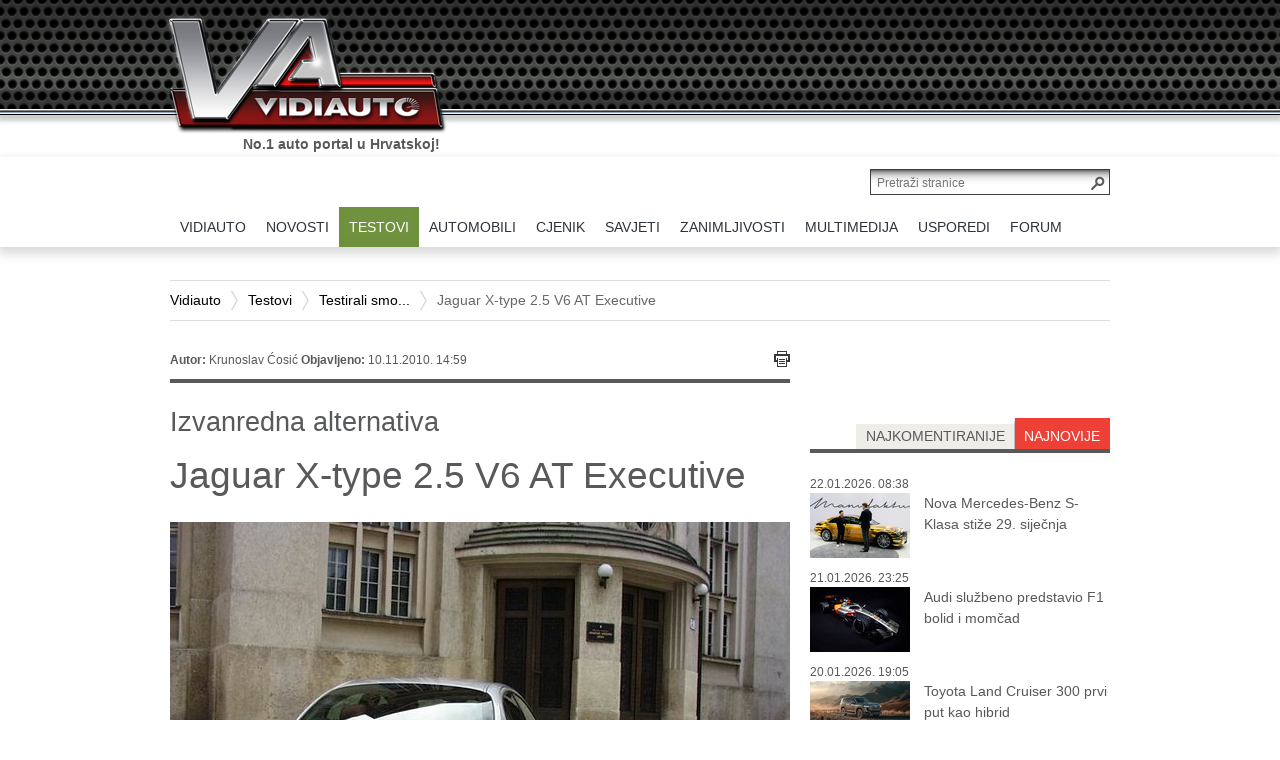

--- FILE ---
content_type: text/html; charset=utf-8
request_url: https://www.vidiauto.com/Testovi/Testirali-smo/Jaguar-X-type-2.5-V6-AT-Executive
body_size: 17904
content:
<!DOCTYPE html PUBLIC "-//W3C//DTD XHTML 1.0 Transitional//EN" "http://www.w3.org/TR/xhtml1/DTD/xhtml1-transitional.dtd">
<html xmlns="http://www.w3.org/1999/xhtml" xml:lang="hr-HR" lang="hr-HR" >
<html>
<head>



    
<style type="text/css">
.limitdisplay-user { display: none; }.limitdisplay-user-10 { display: inline; }.limitdisplay-user-block-10 { display: block; }</style>
            
    
     

                                          <title>Jaguar X-type 2.5 V6 AT Executive / Testirali smo... / Testovi / Vidiauto - Vidiauto</title>


    
    
                <meta http-equiv="Content-Type" content="text/html; charset=utf-8" />


            <meta http-equiv="Content-language" content="hr-HR" />


                    <meta name="author" content="VIDI" />
    
                <meta name="copyright" content="Copyright (c) 2013 VIDI. Sva prava pridržana." />
    
                <meta name="description" content="VIDIAUTO web portal" />
    
                <meta name="keywords" content="vidiauto, vidi, auto portal" />
    
        <meta name="MSSmartTagsPreventParsing" content="TRUE" />
    <meta name="generator" content="eZ-Publish" />
    <meta name="viewport" content="initial-scale=1">
    

    
<link rel="Home" href="/" title="Vidiauto front page" />
<link rel="Index" href="/" />
<link rel="Top"  href="/" title="Jaguar X-type 2.5 V6 AT Executive / Testirali smo... / Testovi / Vidiauto - Vidiauto" />
<link rel="Search" href="/content/search" title="Search Vidiauto" />
<link rel="Shortcut icon" href="/extension/ez_vidi_vidiautovidi/design/vidi/images/favicon.ico" type="image/x-icon" />
	<link rel="Alternate" href="/layout/set/print/Testovi/Testirali-smo/Jaguar-X-type-2.5-V6-AT-Executive" media="print" title="Verzija za ispis" />
<link rel="alternate" media="only screen and (max-width: 640px)" href="https://m.vidiauto.com/index.php/Testovi/Testirali-smo/Jaguar-X-type-2.5-V6-AT-Executive" />



				
		


    


		<link rel="stylesheet" type="text/css" href="/var/ezdemo_site/cache/public/stylesheets/2cbbbe91bdad08e5eed8ecd8e71ef6ef_all.css" />

<link rel="stylesheet" type="text/css" href="/extension/ezdemo/design/ezdemo/stylesheets/print.css" media="print" />
<link rel="stylesheet" type="text/css" href="/extension/ez_vidi_vidiautovidi/design/vidi/stylesheets/printlayout.css" media="print" />
<!-- IE conditional comments; for bug fixes for different IE versions -->
<!--[if lte IE 9]> <style type="text/css"> @import url(/extension/ez_vidi_vidiauto/design/vidiauto/stylesheets/browsers/ie9lte.css); </style> <![endif]-->    <script type="text/javascript" src="/var/ezdemo_site/cache/public/javascript/efb296602371324e838e0b4543bc4f05.js" charset="utf-8"></script>

<script type="text/javascript" src="//use.typekit.net/xjh0uro.js"></script>
<script type="text/javascript">try{Typekit.load();}catch(e){}</script>



<!--    naslovnic4    --> 

<!-- Google tag (gtag.js) -->
<script async src="https://www.googletagmanager.com/gtag/js?id=G-ZSZF70SD1D"></script>
<script>
  window.dataLayer = window.dataLayer || [];
  function gtag(){dataLayer.push(arguments);}
  gtag('js', new Date());

  gtag('config', 'G-ZSZF70SD1D');
</script>


	

<script data-ad-client="ca-pub-9596487194917386" async src="https://pagead2.googlesyndication.com/pagead/js/adsbygoogle.js"></script>

<script async src="https://pagead2.googlesyndication.com/pagead/js/adsbygoogle.js?client=ca-pub-9596487194917386"
     crossorigin="anonymous"></script>


</head>
<body>

    <script type="text/javascript">

var cookieOptions = {domain:'', path:'', hoursToLive:87600, secure:false}

function readCookie(name) {
	var nameEQ = name + "=";
	var ca = document.cookie.split(';');
	for(var i=0;i < ca.length;i++) {
		var c = ca[i];
		while (c.charAt(0)==' ') c = c.substring(1,c.length);
		if (c.indexOf(nameEQ) == 0) return c.substring(nameEQ.length,c.length);
	}
	return null;
}
var x = readCookie('vidi-text-size')
if (x && x != '0') document.body.className="vidi-text-size" + x;

jQuery.cookies.set('ngConnectLastAccessURI', "Testovi/Testirali-smo/Jaguar-X-type-2.5-V6-AT-Executive", cookieOptions);</script>        
            
    <div id="page" class=" section_id_1 subtree_level_0_node_id_2 subtree_level_1_node_id_64 subtree_level_2_node_id_83 subtree_level_3_node_id_1703">

        <div id="header">
 

        <div class="container">

            
            <div class="row">
                <div class="span12">
                    <div class="page-header-logo">
                        <a href="/"><img src="/extension/ez_vidi_vidiauto/design/vidiauto/images/logo.png" alt="VIDIauto" /></a>
                        <p class="slogan current">No.1 auto portal u Hrvatskoj!</p>
                        <p class="slogan next">Sve što o autima trebate znati.</p>
                    </div>
                </div>
            </div> 

        </div> 
 
</div>


<div align="center"><br /><br />
<!--/* Revive Adserver Javascript Tag v3.0.5 */-->

<!--/*
  * The backup image section of this tag has been generated for use on a
  * non-SSL page. If this tag is to be placed on an SSL page, change the
  *   'http://baneri.vidi.hr/www/delivery/...'
  * to
  *   'https://baneri.vidi.hr/www/delivery/...'
  *
  * This noscript section of this tag only shows image banners. There
  * is no width or height in these banners, so if you want these tags to
  * allocate space for the ad before it shows, you will need to add this
  * information to the <img> tag.
  *
  * If you do not want to deal with the intricities of the noscript
  * section, delete the tag (from <noscript>... to </noscript>). On
  * average, the noscript tag is called from less than 1% of internet
  * users.
  */-->

<script type='text/javascript'><!--//<![CDATA[
   var m3_u = (location.protocol=='https:'?'https://baneri.vidi.hr/www/delivery/ajs.php':'http://baneri.vidi.hr/www/delivery/ajs.php');
   var m3_r = Math.floor(Math.random()*99999999999);
   if (!document.MAX_used) document.MAX_used = ',';
   document.write ("<scr"+"ipt type='text/javascript' src='"+m3_u);
   document.write ("?zoneid=49");
   document.write ('&amp;cb=' + m3_r);
   if (document.MAX_used != ',') document.write ("&amp;exclude=" + document.MAX_used);
   document.write (document.charset ? '&amp;charset='+document.charset : (document.characterSet ? '&amp;charset='+document.characterSet : ''));
   document.write ("&amp;loc=" + escape(window.location));
   if (document.referrer) document.write ("&amp;referer=" + escape(document.referrer));
   if (document.context) document.write ("&context=" + escape(document.context));
   if (document.mmm_fo) document.write ("&amp;mmm_fo=1");
   document.write ("'><\/scr"+"ipt>");
//]]>--></script><noscript><a href='http://baneri.vidi.hr/www/delivery/ck.php?n=a3571394&amp;cb=INSERT_RANDOM_NUMBER_HERE' target='_blank'><img src='http://baneri.vidi.hr/www/delivery/avw.php?zoneid=49&amp;cb=INSERT_RANDOM_NUMBER_HERE&amp;n=a3571394' border='0' alt='' /></a></noscript>

</div>

        
                    <div id="topmenu">
    <div class="container">
        <div class="row">
            <div class="page-header-search clearfix">
                <form action="/content/search">
                    <input class="searchtext-button" type="submit" value="" />
                    <input class="searchtext-input" name="SearchText" type="text" placeholder="Pretraži stranice" size="35" />

                                    </form>
            </div>
            <div class="span12">
                <ul class="topmenu float-break">
                    

                                                                                                                                                                                                                                                                                                                                                                                                                                                    
                                                                                                                                                                                                                                                                                    <li id="node_id_2" class="index-0 firstli">
                                    <a href="/" class="menuitem"><span><span>VIDIAUTO</span></span></a>
                                                                                        </li>
                                                                                                                                                                                                    <li id="node_id_63" class="index-1">
                                    <a href="/Novosti" class="menuitem"><span><span>NOVOSTI</span></span></a>
                                                                                                                            
<div class="underblock underblock-nid-63 row">
	<div class="underblock-in clearfix">
	    	        <div class="subcategories col span2">
	            <h2><a href="/Novosti">sve</a></h2>
	            <ul>
	                	                    <li><a href="/Novosti/Akcije">Akcije</a></li>
	                	                    <li><a href="/Novosti/Autobiz">Autobiz</a></li>
	                	                    <li><a href="/Novosti/Dogadanja">Događanja</a></li>
	                	                    <li><a href="/Novosti/Najave">Najave</a></li>
	                	            </ul>
	        </div>
	    
	    
	    	        <div class="recent col span4">
	            <h2>najnovije</h2>
	            	                <div class="content-view-block-item class-vidi-article article clearfix medium_2">
    <div class="att-image">
    	   
    
        
    
                                                                                                                                    <a href="/Novosti/Najave/Nova-Mercedes-Benz-S-Klasa-stize-29.-sijecnja"><img class="lazytoad tall-image" src="[data-uri]" original="/var/ezdemo_site/storage/images/novosti/najave/nova-mercedes-benz-s-klasa-stize-29.-sijecnja/563989-1-cro-HR/Nova-Mercedes-Benz-S-Klasa-stize-29.-sijecnja_VIDIMedium_2.jpg" class=" tall-image" width="140" height="101"  style="border: 0px  ;" alt="Nova Mercedes-Benz S-Klasa stiže 29. siječnja" title="Nova Mercedes-Benz S-Klasa stiže 29. siječnja" /></a>    
    
    
        </div>
<div class="att-title">
	<h3><a href="/Novosti/Najave/Nova-Mercedes-Benz-S-Klasa-stize-29.-sijecnja">Nova Mercedes-Benz S-Klasa stiže 29. siječnja</a></h3>
</div></div>
	            	                <div class="content-view-block-item class-vidi-article article clearfix medium_2">
    <div class="att-image">
    	   
    
        
    
                                                                                                                                    <a href="/Novosti/Najave/Skoda-Peaq-ime-nove-elektricne-perjanice"><img class="lazytoad tall-image" src="[data-uri]" original="/var/ezdemo_site/storage/images/novosti/najave/skoda-peaq-ime-nove-elektricne-perjanice/563639-1-cro-HR/Skoda-Peaq-ime-nove-elektricne-perjanice_VIDIMedium_2.jpg" class=" tall-image" width="140" height="101"  style="border: 0px  ;" alt="Škoda Peaq: ime nove električne perjanice" title="Škoda Peaq: ime nove električne perjanice" /></a>    
    
    
        </div>
<div class="att-title">
	<h3><a href="/Novosti/Najave/Skoda-Peaq-ime-nove-elektricne-perjanice">Škoda Peaq: ime nove električne perjanice</a></h3>
</div></div>
	            	                <div class="content-view-block-item class-vidi-article article clearfix medium_2">
    <div class="att-image">
    	   
    
        
    
                                                                                                                                    <a href="/Novosti/Najave/Digitalni-kljuc-za-Toyotu-stize-u-Samsung-Wallet"><img class="lazytoad tall-image" src="[data-uri]" original="/var/ezdemo_site/storage/images/novosti/najave/digitalni-kljuc-za-toyotu-stize-u-samsung-wallet/562896-2-cro-HR/Digitalni-kljuc-za-Toyotu-stize-u-Samsung-Wallet_VIDIMedium_2.jpg" class=" tall-image" width="140" height="105"  style="border: 0px  ;" alt="Digitalni ključ za Toyotu stiže u Samsung Wallet" title="Digitalni ključ za Toyotu stiže u Samsung Wallet" /></a>    
    
    
        </div>
<div class="att-title">
	<h3><a href="/Novosti/Najave/Digitalni-kljuc-za-Toyotu-stize-u-Samsung-Wallet">Digitalni ključ za Toyotu stiže u Samsung Wallet</a></h3>
</div></div>
	            	        </div>
                            <div class="recent col span4 second">
                                            <div class="content-view-block-item class-vidi-article article clearfix medium_2">
    <div class="att-image">
    	   
    
        
    
                                                                                                                                    <a href="/Novosti/Autobiz/Mercedes-CLA-je-Europski-auto-godine-2026"><img class="lazytoad tall-image" src="[data-uri]" original="/var/ezdemo_site/storage/images/novosti/autobiz/mercedes-cla-je-europski-auto-godine-2026/562641-1-cro-HR/Mercedes-CLA-je-Europski-auto-godine-2026_VIDIMedium_2.jpg" class=" tall-image" width="140" height="100"  style="border: 0px  ;" alt="Mercedes CLA je Europski auto godine 2026." title="Mercedes CLA je Europski auto godine 2026." /></a>    
    
    
        </div>
<div class="att-title">
	<h3><a href="/Novosti/Autobiz/Mercedes-CLA-je-Europski-auto-godine-2026">Mercedes CLA je Europski auto godine 2026.</a></h3>
</div></div>
                                            <div class="content-view-block-item class-vidi-article article clearfix medium_2">
    <div class="att-image">
    	   
    
        
    
                                                                                                                                    <a href="/Novosti/Dogadanja/Novi-rekord-za-najsporiji-krug-oko-Nurburgringa"><img class="lazytoad tall-image" src="[data-uri]" original="/var/ezdemo_site/storage/images/novosti/dogadanja/novi-rekord-za-najsporiji-krug-oko-nurburgringa/562547-1-cro-HR/Novi-rekord-za-najsporiji-krug-oko-Nurburgringa_VIDIMedium_2.jpg" class=" tall-image" width="140" height="106"  style="border: 0px  ;" alt="Novi rekord za najsporiji krug oko Nurburgringa" title="Novi rekord za najsporiji krug oko Nurburgringa" /></a>    
    
    
        </div>
<div class="att-title">
	<h3><a href="/Novosti/Dogadanja/Novi-rekord-za-najsporiji-krug-oko-Nurburgringa">Novi rekord za najsporiji krug oko Nurburgringa</a></h3>
</div></div>
                                            <div class="content-view-block-item class-vidi-article article clearfix medium_2">
    <div class="att-image">
    	   
    
        
    
                                                                                                                                    <a href="/Novosti/Autobiz/Elektricni-VW-ID.3-sada-jeftiniji-od-Golfa"><img class="lazytoad tall-image" src="[data-uri]" original="/var/ezdemo_site/storage/images/novosti/autobiz/elektricni-vw-id.3-sada-jeftiniji-od-golfa/562498-1-cro-HR/Elektricni-VW-ID.3-sada-jeftiniji-od-Golfa_VIDIMedium_2.jpg" class=" tall-image" width="140" height="96"  style="border: 0px  ;" alt="Električni VW ID.3 sada jeftiniji od Golfa" title="Električni VW ID.3 sada jeftiniji od Golfa" /></a>    
    
    
        </div>
<div class="att-title">
	<h3><a href="/Novosti/Autobiz/Elektricni-VW-ID.3-sada-jeftiniji-od-Golfa">Električni VW ID.3 sada jeftiniji od Golfa</a></h3>
</div></div>
                                    </div>
            
	    	</div>
</div>
                                                                                            </li>
                                                                                                                                                                                                    <li id="node_id_64" class="index-2 selected">
                                    <a href="/Testovi" class="menuitem"><span><span>TESTOVI</span></span></a>
                                                                                                                            
<div class="underblock underblock-nid-64 row">
	<div class="underblock-in clearfix">
	    	        <div class="subcategories col span2">
	            <h2><a href="/Testovi">sve</a></h2>
	            <ul>
	                	                    <li><a href="/Testovi/Testirali-smo">Testirali smo...</a></li>
	                	            </ul>
	        </div>
	    
	    
	    	        <div class="recent col span4">
	            <h2>najnovije</h2>
	            	                <div class="content-view-block-item class-vidi-article article clearfix medium_2">
    <div class="att-image">
    	   
    
        
    
                                                                                                                                    <a href="/Testovi/Testirali-smo/Toyota-Yaris-Sol-HEV-1.5l-TEST"><img class="lazytoad" src="[data-uri]" original="/var/ezdemo_site/storage/images/testovi/testirali-smo/toyota-yaris-sol-hev-1.5l-test/563777-1-cro-HR/Toyota-Yaris-Sol-HEV-1.5l-TEST_VIDIMedium_2.jpg" class="" width="140" height="93"  style="border: 0px  ;" alt="Toyota Yaris Sol HEV 1.5l TEST" title="Toyota Yaris Sol HEV 1.5l TEST" /></a>    
    
    
        </div>
<div class="att-title">
	<h3><a href="/Testovi/Testirali-smo/Toyota-Yaris-Sol-HEV-1.5l-TEST">TEST: Toyota Yaris Sol HEV 1.5l</a></h3>
</div></div>
	            	                <div class="content-view-block-item class-vidi-article article clearfix medium_2">
    <div class="att-image">
    	   
    
        
    
                                                                                                                                    <a href="/Testovi/Testirali-smo/Leapmotor-C10-Design-REEV-TEST"><img class="lazytoad tall-image" src="[data-uri]" original="/var/ezdemo_site/storage/images/testovi/testirali-smo/leapmotor-c10-design-reev-test/563463-1-cro-HR/Leapmotor-C10-Design-REEV-TEST_VIDIMedium_2.jpg" class=" tall-image" width="140" height="105"  style="border: 0px  ;" alt="Leapmotor C10 Design REEV TEST" title="Leapmotor C10 Design REEV TEST" /></a>    
    
    
        </div>
<div class="att-title">
	<h3><a href="/Testovi/Testirali-smo/Leapmotor-C10-Design-REEV-TEST">TEST: Leapmotor C10 Design REEV</a></h3>
</div></div>
	            	                <div class="content-view-block-item class-vidi-article article clearfix medium_2">
    <div class="att-image">
    	   
    
        
    
                                                                                                                                    <a href="/Testovi/Testirali-smo/Ford-Puma-Gen-E-Premium-TEST"><img class="lazytoad" src="[data-uri]" original="/var/ezdemo_site/storage/images/testovi/testirali-smo/ford-puma-gen-e-premium-test/563303-1-cro-HR/Ford-Puma-Gen-E-Premium-TEST_VIDIMedium_2.jpg" class="" width="140" height="93"  style="border: 0px  ;" alt="Ford Puma Gen-E Premium TEST" title="Ford Puma Gen-E Premium TEST" /></a>    
    
    
        </div>
<div class="att-title">
	<h3><a href="/Testovi/Testirali-smo/Ford-Puma-Gen-E-Premium-TEST">TEST: Ford Puma Gen-E Premium</a></h3>
</div></div>
	            	        </div>
                            <div class="recent col span4 second">
                                            <div class="content-view-block-item class-vidi-article article clearfix medium_2">
    <div class="att-image">
    	   
    
        
    
                                                                                                                                    <a href="/Testovi/Testirali-smo/MG-HS-Petrol-TEST"><img class="lazytoad" src="[data-uri]" original="/var/ezdemo_site/storage/images/testovi/testirali-smo/mg-hs-petrol-test/563173-1-cro-HR/MG-HS-Petrol-TEST_VIDIMedium_2.jpg" class="" width="140" height="93"  style="border: 0px  ;" alt="MG HS Petrol TEST" title="MG HS Petrol TEST" /></a>    
    
    
        </div>
<div class="att-title">
	<h3><a href="/Testovi/Testirali-smo/MG-HS-Petrol-TEST">TEST: MG HS Petrol</a></h3>
</div></div>
                                            <div class="content-view-block-item class-vidi-article article clearfix medium_2">
    <div class="att-image">
    	   
    
        
    
                                                                                                                                    <a href="/Testovi/Testirali-smo/TEST-Renault-4-E-Tech-Electric-150-comfort-range-iconic"><img class="lazytoad tall-image" src="[data-uri]" original="/var/ezdemo_site/storage/images/testovi/testirali-smo/test-renault-4-e-tech-electric-150-comfort-range-iconic/560817-1-cro-HR/TEST-Renault-4-E-Tech-Electric-150-comfort-range-iconic_VIDIMedium_2.jpg" class=" tall-image" width="140" height="105"  style="border: 0px  ;" alt="TEST Renault 4 E-Tech Electric 150 comfort range iconic" title="TEST Renault 4 E-Tech Electric 150 comfort range iconic" /></a>    
    
    
        </div>
<div class="att-title">
	<h3><a href="/Testovi/Testirali-smo/TEST-Renault-4-E-Tech-Electric-150-comfort-range-iconic">TEST Renault 4 E-Tech Electric 150 comfort range iconic</a></h3>
</div></div>
                                            <div class="content-view-block-item class-vidi-article article clearfix medium_2">
    <div class="att-image">
    	   
    
        
    
                                                                                                                                    <a href="/Testovi/Testirali-smo/TEST-Audi-A6-Limousine-e-hybrid-quattro-270-kW"><img class="lazytoad tall-image" src="[data-uri]" original="/var/ezdemo_site/storage/images/testovi/testirali-smo/test-audi-a6-limousine-e-hybrid-quattro-270-kw/560682-1-cro-HR/TEST-Audi-A6-Limousine-e-hybrid-quattro-270-kW_VIDIMedium_2.jpg" class=" tall-image" width="140" height="105"  style="border: 0px  ;" alt="TEST Audi A6 Limousine e-hybrid quattro 270 kW" title="TEST Audi A6 Limousine e-hybrid quattro 270 kW" /></a>    
    
    
        </div>
<div class="att-title">
	<h3><a href="/Testovi/Testirali-smo/TEST-Audi-A6-Limousine-e-hybrid-quattro-270-kW">TEST Audi A6 Limousine e-hybrid quattro 270 kW</a></h3>
</div></div>
                                    </div>
            
	    	</div>
</div>
                                                                                            </li>
                                                                                                                                                                                                    <li id="node_id_65" class="index-3">
                                    <a href="/Automobili" class="menuitem"><span><span>AUTOMOBILI</span></span></a>
                                                                                                                            
<div class="underblock underblock-nid-65 row">
	<div class="underblock-in clearfix">
	    	        <div class="subcategories col span2">
	            <h2><a href="/Automobili">sve</a></h2>
	            <ul>
	                	                    <li><a href="/Automobili/Automoto-sportovi">Automoto sportovi</a></li>
	                	                    <li><a href="/Automobili/Eko-automobili">Eko automobili</a></li>
	                	                    <li><a href="/Automobili/Nove-tehnologije-studije-prototipi">Nove tehnologije, studije&amp;prototipi</a></li>
	                	                    <li><a href="/Automobili/Novi-automobili-na-hrvatskim-cestama">Novi automobili na hrvatskim cestama</a></li>
	                	                    <li><a href="/Automobili/Oldtimeri">Oldtimeri</a></li>
	                	                    <li><a href="/Automobili/Predstavljamo">Predstavljamo</a></li>
	                	                    <li><a href="/Automobili/Super-automobili">Super automobili </a></li>
	                	            </ul>
	        </div>
	    
	    
	    	        <div class="recent col span4">
	            <h2>najnovije</h2>
	            	                <div class="content-view-block-item class-vidi-article article clearfix medium_2">
    <div class="att-image">
    	   
    
        
    
                                                                                                                                    <a href="/Automobili/Automoto-sportovi/Audi-sluzbeno-predstavio-F1-bolid-i-momcad"><img class="lazytoad tall-image" src="[data-uri]" original="/var/ezdemo_site/storage/images/automobili/automoto-sportovi/audi-sluzbeno-predstavio-f1-bolid-i-momcad/563952-1-cro-HR/Audi-sluzbeno-predstavio-F1-bolid-i-momcad_VIDIMedium_2.jpg" class=" tall-image" width="140" height="98"  style="border: 0px  ;" alt="Audi službeno predstavio F1 bolid i momčad" title="Audi službeno predstavio F1 bolid i momčad" /></a>    
    
    
        </div>
<div class="att-title">
	<h3><a href="/Automobili/Automoto-sportovi/Audi-sluzbeno-predstavio-F1-bolid-i-momcad">Audi službeno predstavio F1 bolid i momčad</a></h3>
</div></div>
	            	                <div class="content-view-block-item class-vidi-article article clearfix medium_2">
    <div class="att-image">
    	   
    
        
    
                                                                                                                                    <a href="/Automobili/Predstavljamo/Toyota-Land-Cruiser-300-prvi-put-kao-hibrid"><img class="lazytoad tall-image" src="[data-uri]" original="/var/ezdemo_site/storage/images/automobili/predstavljamo/toyota-land-cruiser-300-prvi-put-kao-hibrid/563671-1-cro-HR/Toyota-Land-Cruiser-300-prvi-put-kao-hibrid_VIDIMedium_2.jpg" class=" tall-image" width="140" height="103"  style="border: 0px  ;" alt="Toyota Land Cruiser 300 prvi put kao hibrid" title="Toyota Land Cruiser 300 prvi put kao hibrid" /></a>    
    
    
        </div>
<div class="att-title">
	<h3><a href="/Automobili/Predstavljamo/Toyota-Land-Cruiser-300-prvi-put-kao-hibrid">Toyota Land Cruiser 300 prvi put kao hibrid</a></h3>
</div></div>
	            	                <div class="content-view-block-item class-vidi-article article clearfix medium_2">
    <div class="att-image">
    	   
    
        
    
                                                                                                                                    <a href="/Automobili/Predstavljamo/CUPRA-Formentor-i-Terramar-dobili-Tribe-izdanja"><img class="lazytoad tall-image" src="[data-uri]" original="/var/ezdemo_site/storage/images/automobili/predstavljamo/cupra-formentor-i-terramar-dobili-tribe-izdanja/563131-1-cro-HR/CUPRA-Formentor-i-Terramar-dobili-Tribe-izdanja_VIDIMedium_2.jpg" class=" tall-image" width="140" height="99"  style="border: 0px  ;" alt="CUPRA Formentor i Terramar dobili Tribe izdanja" title="CUPRA Formentor i Terramar dobili Tribe izdanja" /></a>    
    
    
        </div>
<div class="att-title">
	<h3><a href="/Automobili/Predstavljamo/CUPRA-Formentor-i-Terramar-dobili-Tribe-izdanja">CUPRA Formentor i Terramar dobili Tribe izdanja</a></h3>
</div></div>
	            	        </div>
                            <div class="recent col span4 second">
                                            <div class="content-view-block-item class-vidi-article article clearfix medium_2">
    <div class="att-image">
    	   
    
        
    
                                                                                                                                    <a href="/Automobili/Automoto-sportovi/Audi-F1-bolid-prvi-put-upaljen-za-sezonu-2026"><img class="lazytoad" src="[data-uri]" original="/var/ezdemo_site/storage/images/automobili/automoto-sportovi/audi-f1-bolid-prvi-put-upaljen-za-sezonu-2026/563104-1-cro-HR/Audi-F1-bolid-prvi-put-upaljen-za-sezonu-2026_VIDIMedium_2.jpg" class="" width="140" height="93"  style="border: 0px  ;" alt="Audi F1 bolid prvi put upaljen za sezonu 2026" title="Audi F1 bolid prvi put upaljen za sezonu 2026" /></a>    
    
    
        </div>
<div class="att-title">
	<h3><a href="/Automobili/Automoto-sportovi/Audi-F1-bolid-prvi-put-upaljen-za-sezonu-2026">Audi F1 bolid prvi put upaljen za sezonu 2026</a></h3>
</div></div>
                                            <div class="content-view-block-item class-vidi-article article clearfix medium_2">
    <div class="att-image">
    	   
    
        
    
                                                                                                                                    <a href="/Automobili/Predstavljamo/Chevrolet-Corvette-ZR1X-rusi-drag-rekorde"><img class="lazytoad" src="[data-uri]" original="/var/ezdemo_site/storage/images/automobili/predstavljamo/chevrolet-corvette-zr1x-rusi-drag-rekorde/563052-2-cro-HR/Chevrolet-Corvette-ZR1X-rusi-drag-rekorde_VIDIMedium_2.jpg" class="" width="140" height="93"  style="border: 0px  ;" alt="Chevrolet Corvette ZR1X ruši drag-rekorde" title="Chevrolet Corvette ZR1X ruši drag-rekorde" /></a>    
    
    
        </div>
<div class="att-title">
	<h3><a href="/Automobili/Predstavljamo/Chevrolet-Corvette-ZR1X-rusi-drag-rekorde">Chevrolet Corvette ZR1X ruši drag-rekorde</a></h3>
</div></div>
                                            <div class="content-view-block-item class-vidi-article article clearfix medium_2">
    <div class="att-image">
    	   
    
        
    
                                                                                                                                    <a href="/Automobili/Predstavljamo/Giulia-Quadrifoglio-Luna-Rossa-samo-u-10-komada"><img class="lazytoad tall-image" src="[data-uri]" original="/var/ezdemo_site/storage/images/automobili/predstavljamo/giulia-quadrifoglio-luna-rossa-samo-u-10-komada/562990-1-cro-HR/Giulia-Quadrifoglio-Luna-Rossa-samo-u-10-komada_VIDIMedium_2.jpg" class=" tall-image" width="140" height="94"  style="border: 0px  ;" alt="Giulia Quadrifoglio Luna Rossa samo u 10 komada" title="Giulia Quadrifoglio Luna Rossa samo u 10 komada" /></a>    
    
    
        </div>
<div class="att-title">
	<h3><a href="/Automobili/Predstavljamo/Giulia-Quadrifoglio-Luna-Rossa-samo-u-10-komada">Giulia Quadrifoglio Luna Rossa samo u 10 komada</a></h3>
</div></div>
                                    </div>
            
	    	</div>
</div>
                                                                                            </li>
                                                                                                                                                                                                    <li id="node_id_147" class="index-4">
                                    <a href="/cjenik/pretraga" class="menuitem"><span><span>CJENIK</span></span></a>
                                                                                        </li>
                                                                                                                                                                                                    <li id="node_id_67" class="index-5">
                                    <a href="/Savjeti" class="menuitem"><span><span>SAVJETI</span></span></a>
                                                                                                                            
<div class="underblock underblock-nid-67 row">
	<div class="underblock-in clearfix">
	    	        <div class="subcategories col span2">
	            <h2><a href="/Savjeti">sve</a></h2>
	            <ul>
	                	                    <li><a href="/Savjeti/Autoleksikon">Autoleksikon</a></li>
	                	                    <li><a href="/Savjeti/Kupnja-prodaja-registracija-vozila">Kupnja, prodaja, registracija vozila</a></li>
	                	                    <li><a href="/Savjeti/Palac-gore-za-kupnju">Palac gore za kupnju</a></li>
	                	                    <li><a href="/Savjeti/Rabljeni-automobili">Rabljeni automobili</a></li>
	                	                    <li><a href="/Savjeti/Savjeti-Autodoktora">Savjeti Autodoktora</a></li>
	                	            </ul>
	        </div>
	    
	    
	    	        <div class="recent col span4">
	            <h2>najnovije</h2>
	            	                <div class="content-view-block-item class-vidi-article article clearfix medium_2">
    <div class="att-image">
    	   
    
        
    
                                                                                                                                    <a href="/Savjeti/Kako-odabrati-prave-gume-za-elektricni-automobil"><img class="lazytoad tall-image" src="[data-uri]" original="/var/ezdemo_site/storage/images/savjeti/kako-odabrati-prave-gume-za-elektricni-automobil/556217-2-cro-HR/Kako-odabrati-prave-gume-za-elektricni-automobil_VIDIMedium_2.jpg" class=" tall-image" width="140" height="96"  style="border: 0px  ;" alt="Kako odabrati prave gume za električni automobil" title="Kako odabrati prave gume za električni automobil" /></a>    
    
    
        </div>
<div class="att-title">
	<h3><a href="/Savjeti/Kako-odabrati-prave-gume-za-elektricni-automobil">Kako odabrati prave gume za električni automobil</a></h3>
</div></div>
	            	                <div class="content-view-block-item class-vidi-article article clearfix medium_2">
    <div class="att-image">
    	   
    
        
    
                                                                                                                                    <a href="/Savjeti/Savjeti-Autodoktora/Goodyearovi-savjeti-za-vece-samopouzdanje-u-zimskoj-voznji"><img class="lazytoad" src="[data-uri]" original="/var/ezdemo_site/storage/images/savjeti/savjeti-autodoktora/goodyearovi-savjeti-za-vece-samopouzdanje-u-zimskoj-voznji/539466-1-cro-HR/Goodyearovi-savjeti-za-vece-samopouzdanje-u-zimskoj-voznji_VIDIMedium_2.jpg" class="" width="140" height="93"  style="border: 0px  ;" alt="Goodyearovi savjeti za veće samopouzdanje u zimskoj vožnji" title="Goodyearovi savjeti za veće samopouzdanje u zimskoj vožnji" /></a>    
    
    
        </div>
<div class="att-title">
	<h3><a href="/Savjeti/Savjeti-Autodoktora/Goodyearovi-savjeti-za-vece-samopouzdanje-u-zimskoj-voznji">Goodyearovi savjeti za veće samopouzdanje u zimskoj vožnji</a></h3>
</div></div>
	            	                <div class="content-view-block-item class-vidi-article article clearfix medium_2">
    <div class="att-image">
    	   
    
        
    
                                                                                                                                    <a href="/Savjeti/Savjeti-Autodoktora/Najbolje-zimske-gume-za-ovu-sezonu"><img class="lazytoad" src="[data-uri]" original="/var/ezdemo_site/storage/images/savjeti/savjeti-autodoktora/najbolje-zimske-gume-za-ovu-sezonu/516931-1-cro-HR/Najbolje-zimske-gume-za-ovu-sezonu_VIDIMedium_2.jpg" class="" width="140" height="93"  style="border: 0px  ;" alt="Najbolje zimske gume za ovu sezonu" title="Najbolje zimske gume za ovu sezonu" /></a>    
    
    
        </div>
<div class="att-title">
	<h3><a href="/Savjeti/Savjeti-Autodoktora/Najbolje-zimske-gume-za-ovu-sezonu">Najbolje zimske gume za ovu sezonu</a></h3>
</div></div>
	            	        </div>
                            <div class="recent col span4 second">
                                            <div class="content-view-block-item class-vidi-article article clearfix medium_2">
    <div class="att-image">
    	   
    
        
    
                                                                                                                                    <a href="/Savjeti/Savjeti-Autodoktora/Cybex-kolica-i-autosjedalice-osvojile-sve"><img class="lazytoad tall-image" src="[data-uri]" original="/var/ezdemo_site/storage/images/savjeti/savjeti-autodoktora/cybex-kolica-i-autosjedalice-osvojile-sve/473564-1-cro-HR/Cybex-kolica-i-autosjedalice-osvojile-sve_VIDIMedium_2.jpg" class=" tall-image" width="140" height="98"  style="border: 0px  ;" alt="Cybex kolica i autosjedalice osvojile sve" title="Cybex kolica i autosjedalice osvojile sve" /></a>    
    
    
        </div>
<div class="att-title">
	<h3><a href="/Savjeti/Savjeti-Autodoktora/Cybex-kolica-i-autosjedalice-osvojile-sve">Cybex kolica i autosjedalice osvojile su poznate roditelje diljem svijeta</a></h3>
</div></div>
                                            <div class="content-view-block-item class-vidi-article article clearfix medium_2">
    <div class="att-image">
    	   
    
        
    
                                                                                                                                    <a href="/Savjeti/Savjeti-Autodoktora/Kako-odabrati-odgovarajuce-gume-za-zimu"><img class="lazytoad tall-image" src="[data-uri]" original="/var/ezdemo_site/storage/images/savjeti/savjeti-autodoktora/kako-odabrati-odgovarajuce-gume-za-zimu/436935-1-cro-HR/Kako-odabrati-odgovarajuce-gume-za-zimu_VIDIMedium_2.jpg" class=" tall-image" width="140" height="97"  style="border: 0px  ;" alt="Kako odabrati odgovarajuće gume za zimu" title="Kako odabrati odgovarajuće gume za zimu" /></a>    
    
    
        </div>
<div class="att-title">
	<h3><a href="/Savjeti/Savjeti-Autodoktora/Kako-odabrati-odgovarajuce-gume-za-zimu">Kako odabrati odgovarajuće gume za zimu?</a></h3>
</div></div>
                                            <div class="content-view-block-item class-vidi-article article clearfix medium_2">
    <div class="att-image">
    	   
    
        
    
                                                                                                                                    <a href="/Savjeti/Savjeti-Autodoktora/Ljeti-se-vozite-samo-na-ljetnim-gumama"><img class="lazytoad tall-image" src="[data-uri]" original="/var/ezdemo_site/storage/images/savjeti/savjeti-autodoktora/ljeti-se-vozite-samo-na-ljetnim-gumama/419722-1-cro-HR/Ljeti-se-vozite-samo-na-ljetnim-gumama_VIDIMedium_2.jpg" class=" tall-image" width="140" height="95"  style="border: 0px  ;" alt="Ljeti se vozite samo na ljetnim gumama" title="Ljeti se vozite samo na ljetnim gumama" /></a>    
    
    
        </div>
<div class="att-title">
	<h3><a href="/Savjeti/Savjeti-Autodoktora/Ljeti-se-vozite-samo-na-ljetnim-gumama">Ljeti putujte na ljetnim, a ne zimskim gumama</a></h3>
</div></div>
                                    </div>
            
	    	</div>
</div>
                                                                                            </li>
                                                                                                                                                                                                    <li id="node_id_68" class="index-6">
                                    <a href="/Zanimljivosti" class="menuitem"><span><span>ZANIMLJIVOSTI</span></span></a>
                                                                                                                            
<div class="underblock underblock-nid-68 row">
	<div class="underblock-in clearfix">
	    	        <div class="subcategories col span2">
	            <h2><a href="/Zanimljivosti">sve</a></h2>
	            <ul>
	                	                    <li><a href="/Zanimljivosti/Auto-FUN">Auto FUN</a></li>
	                	                    <li><a href="/Zanimljivosti/INFOZONA">INFOZONA</a></li>
	                	                    <li><a href="/Zanimljivosti/Izvjestaji-s-autosajmova">Izvještaji s autosajmova</a></li>
	                	            </ul>
	        </div>
	    
	    
	    	        <div class="recent col span4">
	            <h2>najnovije</h2>
	            	                <div class="content-view-block-item class-vidi-article article clearfix medium_2">
    <div class="att-image">
    	   
    
        
    
                                                                                                                                    <a href="/Zanimljivosti/Auto-FUN/Jedinstveni-koncept-elektricara-za-pocetnike"><img class="lazytoad" src="[data-uri]" original="/var/ezdemo_site/storage/images/zanimljivosti/auto-fun/jedinstveni-koncept-elektricara-za-pocetnike/516071-1-cro-HR/Jedinstveni-koncept-elektricara-za-pocetnike_VIDIMedium_2.jpg" class="" width="140" height="93"  style="border: 0px  ;" alt="Jedinstveni koncept električara za početnike" title="Jedinstveni koncept električara za početnike" /></a>    
    
    
        </div>
<div class="att-title">
	<h3><a href="/Zanimljivosti/Auto-FUN/Jedinstveni-koncept-elektricara-za-pocetnike">Opel Rocks e-XTREME: jedinstven i unikatan</a></h3>
</div></div>
	            	                <div class="content-view-block-item class-vidi-article article clearfix medium_2">
    <div class="att-image">
    	   
    
        
    
                                                                                                                                    <a href="/Zanimljivosti/Dva-milijuna-wankel-motora"><img class="lazytoad" src="[data-uri]" original="/var/ezdemo_site/storage/images/zanimljivosti/dva-milijuna-wankel-motora/515405-1-cro-HR/Dva-milijuna-wankel-motora_VIDIMedium_2.jpg" class="" width="140" height="93"  style="border: 0px  ;" alt="Dva milijuna wankel motora" title="Dva milijuna wankel motora" /></a>    
    
    
        </div>
<div class="att-title">
	<h3><a href="/Zanimljivosti/Dva-milijuna-wankel-motora">Mazda ukupno proizvela dva milijuna wankel motora</a></h3>
</div></div>
	            	                <div class="content-view-block-item class-vidi-article article clearfix medium_2">
    <div class="att-image">
    	   
    
        
    
                                                                                                                                    <a href="/Zanimljivosti/Auto-FUN/Cure-i-auti/VIDIAUTO-djevojke-na-Zagreb-Auto-Showu"><img class="lazytoad tall-image" src="[data-uri]" original="/var/ezdemo_site/storage/images/zanimljivosti/auto-fun/cure-i-auti/vidiauto-djevojke-na-zagreb-auto-showu/357049-2-cro-HR/VIDIAUTO-djevojke-na-Zagreb-Auto-Showu_VIDIMedium_2.jpg" class=" tall-image" width="140" height="109"  style="border: 0px  ;" alt="VIDIAUTO djevojke na Zagreb Auto Showu " title="VIDIAUTO djevojke na Zagreb Auto Showu " /></a>    
    
    
        </div>
<div class="att-title">
	<h3><a href="/Zanimljivosti/Auto-FUN/Cure-i-auti/VIDIAUTO-djevojke-na-Zagreb-Auto-Showu">Galerija: VIDIAUTO djevojke na Zagreb Auto Showu 2018.</a></h3>
</div></div>
	            	        </div>
                            <div class="recent col span4 second">
                                            <div class="content-view-block-item class-vidi-article article clearfix medium_2">
    <div class="att-image">
    	   
    
        
    
                                                                                                                                    <a href="/Zanimljivosti/INFOZONA/Najbolji-motor-u-2017-u-klasi-ispod-1-litre"><img class="lazytoad" src="[data-uri]" original="/var/ezdemo_site/storage/images/zanimljivosti/infozona/najbolji-motor-u-2017-u-klasi-ispod-1-litre/334849-1-cro-HR/Najbolji-motor-u-2017-u-klasi-ispod-1-litre_VIDIMedium_2.jpg" class="" width="140" height="93"  style="border: 0px  ;" alt="Najbolji motor u 2017 u klasi ispod 1 litre" title="Najbolji motor u 2017 u klasi ispod 1 litre" /></a>    
    
    
        </div>
<div class="att-title">
	<h3><a href="/Zanimljivosti/INFOZONA/Najbolji-motor-u-2017-u-klasi-ispod-1-litre">Najbolji motor u 2017 u klasi ispod 1 litre</a></h3>
</div></div>
                                            <div class="content-view-block-item class-vidi-article article clearfix medium_2">
    <div class="att-image">
    	   
    
        
    
                                                                                                                                    <a href="/Zanimljivosti/INFOZONA/Postani-autorski-suradnik-VIDIAUTA"><img class="lazytoad" src="[data-uri]" original="/var/ezdemo_site/storage/images/zanimljivosti/infozona/postani-autorski-suradnik-vidiauta/334371-1-cro-HR/Postani-autorski-suradnik-VIDIAUTA_VIDIMedium_2.jpg" class="" width="140" height="93"  style="border: 0px  ;" alt="Postani autorski suradnik VIDIAUTA" title="Postani autorski suradnik VIDIAUTA" /></a>    
    
    
        </div>
<div class="att-title">
	<h3><a href="/Zanimljivosti/INFOZONA/Postani-autorski-suradnik-VIDIAUTA">Postani autorski suradnik VIDIAUTA!</a></h3>
</div></div>
                                            <div class="content-view-block-item class-vidi-article article clearfix medium_2">
    <div class="att-image">
    	   
    
        
    
                                                                                                                                    <a href="/Zanimljivosti/Auto-FUN/Zena-s-fenom-usporava-promet"><img class="lazytoad" src="[data-uri]" original="/var/ezdemo_site/storage/images/zanimljivosti/auto-fun/zena-s-fenom-usporava-promet/332325-1-cro-HR/Zena-s-fenom-usporava-promet_VIDIMedium_2.jpg" class="" width="140" height="93"  style="border: 0px  ;" alt="Žena s fenom usporava promet" title="Žena s fenom usporava promet" /></a>    
    
    
        </div>
<div class="att-title">
	<h3><a href="/Zanimljivosti/Auto-FUN/Zena-s-fenom-usporava-promet">Pogledajte kako žena s fenom usporava promet</a></h3>
</div></div>
                                    </div>
            
	    	</div>
</div>
                                                                                            </li>
                                                                                                                                                                                                    <li id="node_id_69" class="index-7">
                                    <a href="/Multimedija" class="menuitem"><span><span>MULTIMEDIJA</span></span></a>
                                                                                                                                                                                                                        </li>
                                                                                                                                                                                                    <li id="node_id_119" class="index-8">
                                    <a                             href="https://vidiauto.com/cjenik2" target="_blank"                             title="Usporedi" class="menuitem"><span><span>USPOREDI</span></span></a>
                                                                                        </li>
                                                                                                                                                                                                                                                            <li id="node_id_118" class="index-9 lastli">
                                    <a                             href="https://forum.vidi.hr/forumdisplay.php?2-VidiAuto-com" target="_blank"                             title="Forum" class="menuitem"><span><span>FORUM</span></span></a>
                                                                                        </li>
                                                            </ul>
                            </div>
        </div> 
    </div> 
</div>
<script type="text/javascript">

jQuery('#topmenu li:not(#node_id_2)').popmenu({popEvent:'hoverIntent', listSelector:'.underblock', openSelector:'.menuitem'});

</script>        





                                    <div class="container">
                    <div class="row">
                        <div class="span12">
                            <div class="path-breadcrumb">
	<p>
	  		    		      		<a href="/">Vidiauto</a>
	    		    		  	<span class="path-separator"></span>	    		      		<a href="/Testovi">Testovi</a>
	    		    		  	<span class="path-separator"></span>	    		      		<a href="/Testovi/Testirali-smo">Testirali smo...</a>
	    		    		  	<span class="path-separator"></span>	    		      		<span class="path-text">Jaguar X-type 2.5 V6 AT Executive</span>
	    		    		  		</p>
</div>                        </div>
                    </div>
                </div>
                    
        
                    <div id="columns">
                <div class="container">
                    <div class="row">
                        <div class="container-left span8">
        
        <div id="main-position">
    

<div class="content-view-full class-vidi-article class-vidiauto-vehicle">
    <span class="art-details">
                                                            
                <span class="strong">Autor:</span> Krunoslav Ćosić
        
        <span class="strong">Objavljeno: </span>
                    10.11.2010. 14:59
            </span>
    <div class="user-action-block">
	<a class="print" href="#" title="Inačica za ispis" onclick="window.open('/layout/set/print/Testovi/Testirali-smo/Jaguar-X-type-2.5-V6-AT-Executive','mywindow','width=1044,height=768,menubar=1,resizable=1,scrollbars=1'); return false;"></a>
		</div>
    <div class="separator"> </div>

            <h2 class="att-headline">
Izvanredna alternativa</h2>
    
    <h1 class="att-title">Jaguar X-type 2.5 V6 AT Executive</h1>

            <div class="att-image">
            
    
        
    
                                                                                                                                    <img src="/var/ezdemo_site/storage/images/testovi/testirali-smo/jaguar-x-type-2.5-v6-at-executive/19355-1-cro-HR/Jaguar-X-type-2.5-V6-AT-Executive_VIDIClanakNaslovna.jpg" class=" tall-image" width="620" height="496"  style="border: 0px  ;" alt="Jaguar X-type 2.5 V6 AT Executive" title="Jaguar X-type 2.5 V6 AT Executive" />    
    
    
                        </div>
    
            <div class="att-intro">
            
<p>Za one koji žele voziti luksuz, no ne žele da se on zove Mercedes, BMW ili Audi rješenje je Jaguar. Vozili smo model 2,5 V6 Executive s automatskim mjenjačem</p>        </div>
    
    <div class="links-social">
        <div class="social-block-2">

	<div class="social-item f-like">


		<div id="fb-root"></div>
		<div class="fb-root"></div>
<script async defer crossorigin="anonymous" src="https://connect.facebook.net/hr_HR/sdk.js#xfbml=1&version=v8.0&appId=129464653731727&autoLogAppEvents=1" nonce="TUJdV6I1"></script>
<div class="fb-share-button" data-href="https://www.vidiauto.com/Testovi/Testirali-smo/Jaguar-X-type-2.5-V6-AT-Executive" data-layout="button_count" data-size="small"><a target="_blank" href="https://www.facebook.com/sharer/sharer.php?u=https%3A%2F%2Fdevelopers.facebook.com%2Fdocs%2Fplugins%2F&amp;src=sdkpreparse" class="fb-xfbml-parse-ignore">Podijeli</a>&nbsp;&nbsp;</div>

 



	</div>

	<div class="social-item tweet">
		<a href="https://twitter.com/share" class="twitter-share-button" data-count="horizontal">Podijeli na Twitteru</a>
		<script type="text/javascript" src="https://platform.twitter.com/widgets.js"></script>
	</div>

	<div class="social-item gplus">
	<!-- Place this tag where you want the +1 button to render -->
		<script language="javascript" type="text/javascript">
			//<![CDATA[
			document.write('<g:plusone size="medium"></g:plusone>');
			//]]>
		</script>
	</div>
	<!-- Place this render call where appropriate -->
	
		<script language="javascript" type="text/javascript">
		  window.___gcfg = {lang: 'hr'};

		  (function() {
		    var po = document.createElement('script'); po.type = 'text/javascript'; po.async = true;
		    po.src = 'https://apis.google.com/js/plusone.js';
		    var s = document.getElementsByTagName('script')[0]; s.parentNode.insertBefore(po, s);
		  })();
		</script>
	

</div>

            </div>

            <div class="att-body clearfix">
            
<p>Moramo priznati da u svakom Britanskom imenu automobila ima mnogo prestiža, elegancije, luksuza i pomalo mističnosti. Bez obzira kako ima dobro ili loše išlo, koliko su njihovi proizvodi zapravo dobri ili isplativi, ili tko im je vlasnik, Rolls-Royce, Bentley, Rover, Jaguar i društvo uvijek će biti imena koja se izgovaraju s respektom. Pogotovo luksuzna trojka među njima, odnosno Rolls, Bentley i Jaguar imena su koja među većinom ljubitelja automobila pobuđuju veliku dozu respekta. I dok o prve dvije marke 99,9% smrtnika može samo sanjati Jaguar je dostupniji mnogo širem sloju kupaca. Pogotovo od kada je u ponudi «najmanji» Jaguar, model X-type. Svojim dimenzijama, cijenom ali i koncepcijom X-type pripada u u gornju srednju klasu vozila. Svojim stilom i filozofijom X–type, pak, ne spada u niti jednu klasu, on je klasa za sebe, drugačiji od drugih.</p><p>Kompletan test:</p><p><a href="/arhiva.vidiauto.com/03testovi/index.php?id=1612" target="_self">arhiva.vidiauto.com/03testovi/index.php?id=1612</a></p>        </div>
    
   
    


    <div class="paging-social clearfix">
        <div class="social-block-2">

	<div class="social-item f-like">


		<div id="fb-root"></div>
		<div class="fb-root"></div>
<script async defer crossorigin="anonymous" src="https://connect.facebook.net/hr_HR/sdk.js#xfbml=1&version=v8.0&appId=129464653731727&autoLogAppEvents=1" nonce="TUJdV6I1"></script>
<div class="fb-share-button" data-href="https://www.vidiauto.com/Testovi/Testirali-smo/Jaguar-X-type-2.5-V6-AT-Executive" data-layout="button_count" data-size="small"><a target="_blank" href="https://www.facebook.com/sharer/sharer.php?u=https%3A%2F%2Fdevelopers.facebook.com%2Fdocs%2Fplugins%2F&amp;src=sdkpreparse" class="fb-xfbml-parse-ignore">Podijeli</a>&nbsp;&nbsp;</div>

 



	</div>

	<div class="social-item tweet">
		<a href="https://twitter.com/share" class="twitter-share-button" data-count="horizontal">Podijeli na Twitteru</a>
		<script type="text/javascript" src="https://platform.twitter.com/widgets.js"></script>
	</div>

	<div class="social-item gplus">
	<!-- Place this tag where you want the +1 button to render -->
		<script language="javascript" type="text/javascript">
			//<![CDATA[
			document.write('<g:plusone size="medium"></g:plusone>');
			//]]>
		</script>
	</div>
	<!-- Place this render call where appropriate -->
	
		<script language="javascript" type="text/javascript">
		  window.___gcfg = {lang: 'hr'};

		  (function() {
		    var po = document.createElement('script'); po.type = 'text/javascript'; po.async = true;
		    po.src = 'https://apis.google.com/js/plusone.js';
		    var s = document.getElementsByTagName('script')[0]; s.parentNode.insertBefore(po, s);
		  })();
		</script>
	

</div>

    </div>
        <div class="content-view-embed">
	<div class="class-htmlbox">
		
	</div>
</div>
    
    

    
    <a name="comments"></a>
<div id="comment-container" class="comment-container">
    <div class="comments-loader">
        <div class="header">
            <div class="block-label">Komentari</div>
        </div>
        <div class="comments-loading">
            <p>Učitavam komentare ...</p>
            <img src="/extension/ez_vidi_vidiautovidi/design/vidi/images/ajax-loader-bar-white.gif" alt="Učitavam" />
        </div>
    </div>
</div>

<script type="text/javascript">

    jQuery(document).ready(function(){
        jQuery.ez('ezjscVidi::comments', {'attribute_id': '19361', 'version': '2'}, function(data){
            if(data.content.status == 'success')
            {
                jQuery('.comments-loader').remove();
                jQuery('#comment-container').append(data.content.content).eZComments();
            }
        });
    });

</script>
</div>

</div>                        </div> 
        
                                <div class="span4">
            <div id="rightmenu">
<!--/* Revive Adserver Javascript Tag v3.0.2 */-->

<!--/*
  * The backup image section of this tag has been generated for use on a
  * non-SSL page. If this tag is to be placed on an SSL page, change the
  *   'http://baneri.vidi.hr/www/delivery/...'
  * to
  *   'https://baneri.vidi.hr/www/delivery/...'
  *
  * This noscript section of this tag only shows image banners. There
  * is no width or height in these banners, so if you want these tags to
  * allocate space for the ad before it shows, you will need to add this
  * information to the <img> tag.
  *
  * If you do not want to deal with the intricities of the noscript
  * section, delete the tag (from <noscript>... to </noscript>). On
  * average, the noscript tag is called from less than 1% of internet
  * users.
  */-->

<script type='text/javascript'><!--//<![CDATA[
   var m3_u = (location.protocol=='https:'?'https://baneri.vidi.hr/www/delivery/ajs.php':'https://baneri.vidi.hr/www/delivery/ajs.php');
   var m3_r = Math.floor(Math.random()*99999999999);
   if (!document.MAX_used) document.MAX_used = ',';
   document.write ("<scr"+"ipt type='text/javascript' src='"+m3_u);
   document.write ("?zoneid=30");
   document.write ('&amp;cb=' + m3_r);
   if (document.MAX_used != ',') document.write ("&amp;exclude=" + document.MAX_used);
   document.write (document.charset ? '&amp;charset='+document.charset : (document.characterSet ? '&amp;charset='+document.characterSet : ''));
   document.write ("&amp;loc=" + escape(window.location));
   if (document.referrer) document.write ("&amp;referer=" + escape(document.referrer));
   if (document.context) document.write ("&context=" + escape(document.context));
   if (document.mmm_fo) document.write ("&amp;mmm_fo=1");
   document.write ("'><\/scr"+"ipt>");
//]]>--></script><noscript><a href='https://baneri.vidi.hr/www/delivery/ck.php?n=a92b3d7c&amp;cb=INSERT_RANDOM_NUMBER_HERE' target='_blank'><img src='https://baneri.vidi.hr/www/delivery/avw.php?zoneid=30&amp;cb=INSERT_RANDOM_NUMBER_HERE&amp;n=a92b3d7c' border='0' alt='' /></a></noscript>




                                                                                                                                                                                                        
            			
<div class="block-type-htmlbox block-view-standard">
			<div class="block-content">
			<!--/* Revive Adserver Javascript Tag v3.0.2 */-->

<!--/*
  * The backup image section of this tag has been generated for use on a
  * non-SSL page. If this tag is to be placed on an SSL page, change the
  *   'http://baneri.vidi.hr/www/delivery/...'
  * to
  *   'https://baneri.vidi.hr/www/delivery/...'
  *
  * This noscript section of this tag only shows image banners. There
  * is no width or height in these banners, so if you want these tags to
  * allocate space for the ad before it shows, you will need to add this
  * information to the <img> tag.
  *
  * If you do not want to deal with the intricities of the noscript
  * section, delete the tag (from <noscript>... to </noscript>). On
  * average, the noscript tag is called from less than 1% of internet
  * users.
  */-->

<script type='text/javascript'><!--//<![CDATA[
   var m3_u = (location.protocol=='https:'?'https://baneri.vidi.hr/www/delivery/ajs.php':'https://baneri.vidi.hr/www/delivery/ajs.php');
   var m3_r = Math.floor(Math.random()*99999999999);
   if (!document.MAX_used) document.MAX_used = ',';
   document.write ("<scr"+"ipt type='text/javascript' src='"+m3_u);
   document.write ("?zoneid=17");
   document.write ('&amp;cb=' + m3_r);
   if (document.MAX_used != ',') document.write ("&amp;exclude=" + document.MAX_used);
   document.write (document.charset ? '&amp;charset='+document.charset : (document.characterSet ? '&amp;charset='+document.characterSet : ''));
   document.write ("&amp;loc=" + escape(window.location));
   if (document.referrer) document.write ("&amp;referer=" + escape(document.referrer));
   if (document.context) document.write ("&context=" + escape(document.context));
   if (document.mmm_fo) document.write ("&amp;mmm_fo=1");
   document.write ("'><\/scr"+"ipt>");
//]]>--></script><noscript><a href='https://baneri.vidi.hr/www/delivery/ck.php?n=a21eabd1&amp;cb=INSERT_RANDOM_NUMBER_HERE' target='_blank'><img src='https://baneri.vidi.hr/www/delivery/avw.php?zoneid=17&amp;cb=INSERT_RANDOM_NUMBER_HERE&amp;n=a21eabd1' border='0' alt='' /></a></noscript>
<br />
<br />

<!-- Revive Adserver Javascript Tag - Generated with Revive Adserver v5.0.5 -->
<script type='text/javascript'><!--//<![CDATA[
   document.MAX_ct0 = unescape('INSERT_ENCODED_CLICKURL_HERE');

   var m3_u = (location.protocol=='https:'?'https://baneri.vidi.hr/www/delivery/ajs.php':'http://baneri.vidi.hr/www/delivery/ajs.php');
   var m3_r = Math.floor(Math.random()*99999999999);
   if (!document.MAX_used) document.MAX_used = ',';
   document.write ("<scr"+"ipt type='text/javascript' src='"+m3_u);
   document.write ("?zoneid=4");
   document.write ('&amp;cb=' + m3_r);
   if (document.MAX_used != ',') document.write ("&amp;exclude=" + document.MAX_used);
   document.write (document.charset ? '&amp;charset='+document.charset : (document.characterSet ? '&amp;charset='+document.characterSet : ''));
   document.write ("&amp;loc=" + escape(window.location));
   if (document.referrer) document.write ("&amp;referer=" + escape(document.referrer));
   if (document.context) document.write ("&context=" + escape(document.context));
   if ((typeof(document.MAX_ct0) != 'undefined') && (document.MAX_ct0.substring(0,4) == 'http')) {
       document.write ("&amp;ct0=" + escape(document.MAX_ct0));
   }
   if (document.mmm_fo) document.write ("&amp;mmm_fo=1");
   document.write ("'><\/scr"+"ipt>");
//]]>--></script><noscript><a href='http://baneri.vidi.hr/www/delivery/ck.php?n=a6efa3d3&amp;cb=INSERT_RANDOM_NUMBER_HERE' target='_blank'><img src='http://baneri.vidi.hr/www/delivery/avw.php?zoneid=4&amp;cb=INSERT_RANDOM_NUMBER_HERE&amp;n=a6efa3d3&amp;ct0=INSERT_ENCODED_CLICKURL_HERE' border='0' alt='' /></a></noscript>

		</div>
	</div>
			<div class="block-separator"></div>		
<div class="block-type-htmlbox block-view-standard">
			<div class="block-content">
			<!--/* Revive Adserver Javascript Tag v3.0.2 */-->

<!--/*
  * The backup image section of this tag has been generated for use on a
  * non-SSL page. If this tag is to be placed on an SSL page, change the
  *   'http://baneri.vidi.hr/www/delivery/...'
  * to
  *   'https://baneri.vidi.hr/www/delivery/...'
  *
  * This noscript section of this tag only shows image banners. There
  * is no width or height in these banners, so if you want these tags to
  * allocate space for the ad before it shows, you will need to add this
  * information to the <img> tag.
  *
  * If you do not want to deal with the intricities of the noscript
  * section, delete the tag (from <noscript>... to </noscript>). On
  * average, the noscript tag is called from less than 1% of internet
  * users.
  */-->

<script type='text/javascript'><!--//<![CDATA[
   var m3_u = (location.protocol=='https:'?'https://baneri.vidi.hr/www/delivery/ajs.php':'http://baneri.vidi.hr/www/delivery/ajs.php');
   var m3_r = Math.floor(Math.random()*99999999999);
   if (!document.MAX_used) document.MAX_used = ',';
   document.write ("<scr"+"ipt type='text/javascript' src='"+m3_u);
   document.write ("?zoneid=31");
   document.write ('&amp;cb=' + m3_r);
   if (document.MAX_used != ',') document.write ("&amp;exclude=" + document.MAX_used);
   document.write (document.charset ? '&amp;charset='+document.charset : (document.characterSet ? '&amp;charset='+document.characterSet : ''));
   document.write ("&amp;loc=" + escape(window.location));
   if (document.referrer) document.write ("&amp;referer=" + escape(document.referrer));
   if (document.context) document.write ("&context=" + escape(document.context));
   if (document.mmm_fo) document.write ("&amp;mmm_fo=1");
   document.write ("'><\/scr"+"ipt>");
//]]>--></script><noscript><a href='http://baneri.vidi.hr/www/delivery/ck.php?n=a64449de&amp;cb=INSERT_RANDOM_NUMBER_HERE' target='_blank'><img src='http://baneri.vidi.hr/www/delivery/avw.php?zoneid=31&amp;cb=INSERT_RANDOM_NUMBER_HERE&amp;n=a64449de' border='0' alt='' /></a></noscript>

		</div>
	</div>
			<div class="block-separator"></div>		
<style>
.category-popular-pager ul, .block-type-popularcontent ul
{
font-family: Helvetica,Arial,sans-serif;
    list-style-type: none;
    padding-right: 0px;
    margin-bottom: 0px;
}

.block-type-popularcontent .tabs-content .date {
    font-family: Helvetica,Arial,sans-serif;
    font-size: 12px;
    font-weight: 400;
}

</style>

																			<div class="block-type-popularcontent block-view-standard">
	<div class="tabs">
		<div class="tabs-nav">
			<ul class="clearfix">
									<li class="recent first "><a href="#">najnovije</a></li>
														<li class="commented   last"><a href="#">najkomentiranije</a></li>
									
							</ul>
		</div>
		<div class="tabs-content">
							<div class="tab tab-0">
											<div class="content-view-block-item class-vidi-article article clearfix small_3">
    	    <div class="date">
                    22.01.2026. 08:38
            </div>    <div class="att-image">
                    
    
        
    
                                                                                                                                    <a href="/Novosti/Najave/Nova-Mercedes-Benz-S-Klasa-stize-29.-sijecnja"><img src="/var/ezdemo_site/storage/images/novosti/najave/nova-mercedes-benz-s-klasa-stize-29.-sijecnja/563989-1-cro-HR/Nova-Mercedes-Benz-S-Klasa-stize-29.-sijecnja_VIDISmall_3.jpg" class=" tall-image" width="100" height="72"  style="border: 0px  ;" alt="Nova Mercedes-Benz S-Klasa stiže 29. siječnja" title="Nova Mercedes-Benz S-Klasa stiže 29. siječnja" /></a>    
    
    
                </div>

<a class="attribute-title" href="/Novosti/Najave/Nova-Mercedes-Benz-S-Klasa-stize-29.-sijecnja" title="Nova Mercedes-Benz S-Klasa stiže 29. siječnja">
Nova Mercedes-Benz S-Klasa stiže 29. siječnja</a>
</div>
											<div class="content-view-block-item class-vidi-article article clearfix small_3">
    	    <div class="date">
                    21.01.2026. 23:25
            </div>    <div class="att-image">
                    
    
        
    
                                                                                                                                    <a href="/Automobili/Automoto-sportovi/Audi-sluzbeno-predstavio-F1-bolid-i-momcad"><img src="/var/ezdemo_site/storage/images/automobili/automoto-sportovi/audi-sluzbeno-predstavio-f1-bolid-i-momcad/563952-1-cro-HR/Audi-sluzbeno-predstavio-F1-bolid-i-momcad_VIDISmall_3.jpg" class=" tall-image" width="100" height="70"  style="border: 0px  ;" alt="Audi službeno predstavio F1 bolid i momčad" title="Audi službeno predstavio F1 bolid i momčad" /></a>    
    
    
                </div>

<a class="attribute-title" href="/Automobili/Automoto-sportovi/Audi-sluzbeno-predstavio-F1-bolid-i-momcad" title="Audi službeno predstavio F1 bolid i momčad">
Audi službeno predstavio F1 bolid i momčad</a>
</div>
											<div class="content-view-block-item class-vidi-article article clearfix small_3">
    	    <div class="date">
                    20.01.2026. 19:05
            </div>    <div class="att-image">
                    
    
        
    
                                                                                                                                    <a href="/Automobili/Predstavljamo/Toyota-Land-Cruiser-300-prvi-put-kao-hibrid"><img src="/var/ezdemo_site/storage/images/automobili/predstavljamo/toyota-land-cruiser-300-prvi-put-kao-hibrid/563671-1-cro-HR/Toyota-Land-Cruiser-300-prvi-put-kao-hibrid_VIDISmall_3.jpg" class=" tall-image" width="100" height="74"  style="border: 0px  ;" alt="Toyota Land Cruiser 300 prvi put kao hibrid" title="Toyota Land Cruiser 300 prvi put kao hibrid" /></a>    
    
    
                </div>

<a class="attribute-title" href="/Automobili/Predstavljamo/Toyota-Land-Cruiser-300-prvi-put-kao-hibrid" title="Toyota Land Cruiser 300 prvi put kao hibrid">
Toyota Land Cruiser 300 prvi put kao hibrid</a>
</div>
									</div>
							<div class="tab tab-1" style="display:none">
											<div class="content-view-block-item class-vidi-article article clearfix small_3">
    	    <div class="date">
                    21.10.2013. 10:09
            </div>    <div class="att-image">
                    
    
        
    
                                                                                                                                    <a href="/Zanimljivosti/Auto-FUN/Crash-test-Ford-Focusom-sa-190-km-h-u-zid"><img src="/var/ezdemo_site/storage/images/zanimljivosti/auto-fun/crash-test-ford-focusom-sa-190-km-h-u-zid/103616-5-cro-HR/Crash-test-Ford-Focusom-sa-190-km-h-u-zid_VIDISmall_3.jpg" class=" tall-image" width="100" height="67"  style="border: 0px  ;" alt="Crash test: Ford Focusom sa 190 km/h u zid" title="Crash test: Ford Focusom sa 190 km/h u zid" /></a>    
    
    
                </div>

<a class="attribute-title" href="/Zanimljivosti/Auto-FUN/Crash-test-Ford-Focusom-sa-190-km-h-u-zid" title="Crash test: Ford Focusom sa 190 km/h u zid">
Crash test: Ford Focusom sa 190 km/h u zid</a>
</div>
											<div class="content-view-block-item class-vidi-article article clearfix small_3">
    	    <div class="date">
                    17.09.2013. 17:22
            </div>    <div class="att-image">
                                                                
    
        
    
                                                                                                                                    <a href="/Novosti/Najave/Trojka-sada-i-u-sedan-izvedbi-s-cetvora-vrata"><img src="/var/ezdemo_site/storage/images/media/multimedia/galerije-uz-clanke/mazda-trojka-sada-i-u-sedan-izvedbi-s-4-vrata/mazda3-sada-i-u-sedan-izvedbi-s-4-vrata-1/103199-1-cro-HR/Mazda3-sada-i-u-sedan-izvedbi-s-4-vrata-1_VIDISmall_3.jpg" class=" tall-image" width="100" height="71"  style="border: 0px  ;" alt="Mazda3 sada i u sedan izvedbi s 4 vrata (1)" title="Mazda3 sada i u sedan izvedbi s 4 vrata (1)" /></a>    
    
    
                            </div>

<a class="attribute-title" href="/Novosti/Najave/Trojka-sada-i-u-sedan-izvedbi-s-cetvora-vrata" title="Trojka sada i u sedan izvedbi s četvora vrata">
Trojka sada i u sedan izvedbi s četvora vrata</a>
</div>
											<div class="content-view-block-item class-vidi-article article clearfix small_3">
    	    <div class="date">
                    05.02.2013. 13:33
            </div>    <div class="att-image">
                    
    
        
    
                                                                                                                                    <a href="/Automobili/Oldtimeri/Zastava-Yugo"><img src="/var/ezdemo_site/storage/images/automobili/oldtimeri/zastava-yugo/15484-1-cro-HR/Zastava-Yugo_VIDISmall_3.jpg" class=" tall-image" width="100" height="71"  style="border: 0px  ;" alt="Zastava Yugo" title="Zastava Yugo" /></a>    
    
    
                </div>

<a class="attribute-title" href="/Automobili/Oldtimeri/Zastava-Yugo" title="Zastava Yugo">
Zastava Yugo</a>
</div>
									</div>
			
		</div>
	</div>
</div>
<script type="text/javascript">

jQuery('.tabs').each(function(){
	var rand = Math.floor(Math.random() * 10000).toString();
	jQuery('.tabs-nav ul', this).attr('id', 'pager-' + rand);
	jQuery('.tabs-content', this).cycle({
		fx: 'fade',
		fit: 1,
		speedIn: 150,
		speedOut: 150,
		timeout: (jQuery(this).hasClass('autoadvance') ? 8000 : 0),
		pause: true,
		pauseOnPagerHover: true,
		delay: -1000,
		sync: true,
		cleartype: true,
		cleartypeNoBg: true,
		slideExpr: '.tab',
		pager: '#pager-' + rand,
		pagerAnchorBuilder:	function(idx, slide) {return '#pager-' + rand + ' li:eq(' + idx + ') a';}
	});
});

</script>			<div class="block-separator"></div>		    <div class="block-type-retrovizor block-view-standard">
	    <div class="bkg clearfix">
	                                	        <div class="content-view-block-item class-vidiauto-history-note article clearfix ">

    <div class="att-day">
                <h4><span>Na dan:</span> 23. siječanj 1912.</h4>
    </div>

    
    <div class="att-title">
        <h3>
Glazba na cesti</h3>
    </div>

    <div class="att-body">
        
<p>Aermore Manufacturing Company, tvrtka iz Chicaga, primila je patent za Aermore ispušnu trubu. Naime, ta je višecijevna truba pomoću ispušnih plinova svirala melodiju sličnu onima s crkvenih orgulja.</p>    </div>

</div>
	    </div>
    </div>			<div class="block-separator"></div>		
<div class="block-type-usporedilica block-view-standard clearfix">
    <form action="/usporedba/prikaz" method="get" id="compare_form_two_models" >
        
<div class="vehicle-images clearfix">
    <div id="vehicle_image_left">
        <img width="131" height="98" class="tall-image" src="" />
    </div>
    <div id="vehicle_image_right">
        <img width="131" height="98" class="tall-image" src="" />
    </div>
    <div class="vs-icon">vs</div>
</div>
<div class="vehicle-names clearfix">
    <div id="vehicle_name_left"></div>
    <div id="vehicle_name_right"></div>
</div>
<div class="vehicle-stripes clearfix">
    <div></div><div></div>
</div>
<div class="vehicle-manufacturers clearfix">
    <div>
        
        <select id="vehicle_make_left" class="compare-drop-down">
                                                                                                                                                                                                                                                                                                                                                                                                  <option value="2">Alfa Romeo</option>
                                                                                                                                                                                                                                                                                                                                                                                                                                                                                                                                                                                                                                          <option value="3">Audi</option>
                                                                                                                                                                                                                        <option value="4">Bentley</option>
                                                                                                                                                                                                                        <option value="5">BMW</option>
                                                                                                                                                                                                                                                                                                                                                                                                                                                                                                                                                                                                                                                                                                                                                                                                                                                                                                                                                                                                                                                                                                                                                                                                                                                                                                                                                                                                                                                                                                    <option value="6">Chevrolet</option>
                                                                                                                                                                                                                                                                                                                                                                <option value="8">Citroën</option>
                                                                                                                                                                                                                        <option value="3148">Cupra</option>
                                                                                                                                                                                                                        <option value="9">Dacia</option>
                                                                                                                                                                                                                        <option value="10">Daihatsu</option>
                                                                                                                                                                                                                                                                                                                                                                                                                                                                                                                                                                                                                                                                                                                                                                                  <option value="1779">DS</option>
                                                                                                                                                                                                                                                                                                                                                                                                      <option value="12">Ferrari</option>
                                                                                                                                                                                                                        <option value="13">Fiat</option>
                                                                                                                                                                                                                        <option value="14">Ford</option>
                                                                                                                                                                                                                                                                                                                                                                                                                                                                                                                                                                                                                                                                                                                                                                                                                                                                                                                          <option value="15">Honda</option>
                                                                                                                                                                                                                                                    <option value="16">Hyundai</option>
                                                                                                                                                                                                                                                                                                                                                                                                                                                                                                                                                                                                                                                                                                                                            <option value="17">Isuzu</option>
                                                                                                                                                                                                                        <option value="18">Jaguar</option>
                                                                                                                                                                                                                        <option value="19">Jeep</option>
                                                                                                                                                                                                                        <option value="20">Kia</option>
                                                                                                                                                                                                                                                                                                                                                                                                                                                                                                                        <option value="21">Lada</option>
                                                                                                                                                                                                                                                                                                                                                                                                                                                                                                                                                                                                                                                                                                                                                                                                                                                                                                                                                                                                                                                                                                                                                                                                                                                                                                                                                                                            <option value="23">Lancia</option>
                                                                                                                                                                                                                        <option value="24">Land Rover</option>
                                                                                                                                                                                                                                                                                                                                                                <option value="26">Lexus</option>
                                                                                                                                                                                                                                                                                                                                                                                                                                                                                                                                                                                                                                                                                                                                                                                  <option value="27">Mahindra</option>
                                                                                                                                                                                                                                                                                                                                                                                                                                                                                                                                                                                                                                                                                                                                                                                                                                                                                                                                                                                                                      <option value="29">Mazda</option>
                                                                                                                                                                                                                                                                                                                                                                                                                                                                                                                                                                                                                                                                                                                                                            <option value="30">Mercedes</option>
                                                                                                                                                                                                                        <option value="3514">MG</option>
                                                                                                                                                                                                                        <option value="31">Mini</option>
                                                                                                                                                                                                                        <option value="32">Mitsubishi</option>
                                                                                                                                                                                                                        <option value="33">Nissan</option>
                                                                                                                                                                                                                                                                                                                                                                <option value="34">Opel</option>
                                                                                                                                                                                                                                                              <option value="35">Peugeot</option>
                                                                                                                                                                                                                                                                                                                                                                                                                                                                                                                                                              <option value="36">Porsche</option>
                                                                                                                                                                                                                                                                                                                                                                <option value="37">Renault</option>
                                                                                                                                                                                                                                                                                                                                                                                                                                                                                                                                                                                                                                                                                                                                                                                                                                                                                                                                                                                                                                                                                                                                                                                                                                                                                                                                                                                                                                  <option value="38">Saab</option>
                                                                                                                                                                                                                        <option value="39">Seat</option>
                                                                                                                                                                                                                                                                                                                                                                                                                                                                                  <option value="47">Škoda</option>
                                                                                                                                                                                                                                                                                                    <option value="40">Smart</option>
                                                                                                                                                                                                                        <option value="41">Ssangyong</option>
                                                                                                                                                                                                                        <option value="42">Subaru</option>
                                                                                                                                                                                                                        <option value="43">Suzuki</option>
                                                                                                                                                                                                                                                                                                                                                                                                                                                                                                                                                                                                                                                                                                                                                                                                                                                                                                                                                                                                                                                                                                                                                        <option value="1014">Tipo</option>
                                                                                                                                                                                                                        <option value="44">Toyota</option>
                                                                                                                                                                                                                        <option value="45">Volkswagen</option>
                                                                                                                                                                                                                                                              <option value="46">Volvo</option>
                                                      
        </select>
    </div>
    <div>
        <select id="vehicle_make_right" class="compare-drop-down">
                                                                                                                                                                                                                                                                                                                                                                                                  <option value="2">Alfa Romeo</option>
                                                                                                                                                                                                                                                                                                                                                                                                                                                                                                                                                                                                                                          <option value="3">Audi</option>
                                                                                                                                                                                                                        <option value="4">Bentley</option>
                                                                                                                                                                                                                        <option value="5">BMW</option>
                                                                                                                                                                                                                                                                                                                                                                                                                                                                                                                                                                                                                                                                                                                                                                                                                                                                                                                                                                                                                                                                                                                                                                                                                                                                                                                                                                                                                                                                                                    <option value="6">Chevrolet</option>
                                                                                                                                                                                                                                                                                                                                                                <option value="8">Citroën</option>
                                                                                                                                                                                                                        <option value="3148">Cupra</option>
                                                                                                                                                                                                                        <option value="9">Dacia</option>
                                                                                                                                                                                                                        <option value="10">Daihatsu</option>
                                                                                                                                                                                                                                                                                                                                                                                                                                                                                                                                                                                                                                                                                                                                                                                  <option value="1779">DS</option>
                                                                                                                                                                                                                                                                                                                                                                                                      <option value="12">Ferrari</option>
                                                                                                                                                                                                                        <option value="13">Fiat</option>
                                                                                                                                                                                                                        <option value="14">Ford</option>
                                                                                                                                                                                                                                                                                                                                                                                                                                                                                                                                                                                                                                                                                                                                                                                                                                                                                                                          <option value="15">Honda</option>
                                                                                                                                                                                                                                                    <option value="16">Hyundai</option>
                                                                                                                                                                                                                                                                                                                                                                                                                                                                                                                                                                                                                                                                                                                                            <option value="17">Isuzu</option>
                                                                                                                                                                                                                        <option value="18">Jaguar</option>
                                                                                                                                                                                                                        <option value="19">Jeep</option>
                                                                                                                                                                                                                        <option value="20">Kia</option>
                                                                                                                                                                                                                                                                                                                                                                                                                                                                                                                        <option value="21">Lada</option>
                                                                                                                                                                                                                                                                                                                                                                                                                                                                                                                                                                                                                                                                                                                                                                                                                                                                                                                                                                                                                                                                                                                                                                                                                                                                                                                                                                                            <option value="23">Lancia</option>
                                                                                                                                                                                                                        <option value="24">Land Rover</option>
                                                                                                                                                                                                                                                                                                                                                                <option value="26">Lexus</option>
                                                                                                                                                                                                                                                                                                                                                                                                                                                                                                                                                                                                                                                                                                                                                                                  <option value="27">Mahindra</option>
                                                                                                                                                                                                                                                                                                                                                                                                                                                                                                                                                                                                                                                                                                                                                                                                                                                                                                                                                                                                                      <option value="29">Mazda</option>
                                                                                                                                                                                                                                                                                                                                                                                                                                                                                                                                                                                                                                                                                                                                                            <option value="30">Mercedes</option>
                                                                                                                                                                                                                        <option value="3514">MG</option>
                                                                                                                                                                                                                        <option value="31">Mini</option>
                                                                                                                                                                                                                        <option value="32">Mitsubishi</option>
                                                                                                                                                                                                                        <option value="33">Nissan</option>
                                                                                                                                                                                                                                                                                                                                                                <option value="34">Opel</option>
                                                                                                                                                                                                                                                              <option value="35">Peugeot</option>
                                                                                                                                                                                                                                                                                                                                                                                                                                                                                                                                                              <option value="36">Porsche</option>
                                                                                                                                                                                                                                                                                                                                                                <option value="37">Renault</option>
                                                                                                                                                                                                                                                                                                                                                                                                                                                                                                                                                                                                                                                                                                                                                                                                                                                                                                                                                                                                                                                                                                                                                                                                                                                                                                                                                                                                                                  <option value="38">Saab</option>
                                                                                                                                                                                                                        <option value="39">Seat</option>
                                                                                                                                                                                                                                                                                                                                                                                                                                                                                  <option value="47">Škoda</option>
                                                                                                                                                                                                                                                                                                    <option value="40">Smart</option>
                                                                                                                                                                                                                        <option value="41">Ssangyong</option>
                                                                                                                                                                                                                        <option value="42">Subaru</option>
                                                                                                                                                                                                                        <option value="43">Suzuki</option>
                                                                                                                                                                                                                                                                                                                                                                                                                                                                                                                                                                                                                                                                                                                                                                                                                                                                                                                                                                                                                                                                                                                                                        <option value="1014">Tipo</option>
                                                                                                                                                                                                                        <option value="44">Toyota</option>
                                                                                                                                                                                                                        <option value="45">Volkswagen</option>
                                                                                                                                                                                                                                                              <option value="46">Volvo</option>
                                                      
        </select>
    </div>
</div>
<div class="vehicle-models clearfix">
    <div>
        <select id="vehicle_model_left" class="compare-drop-down"></select>
        <input type="hidden" id="model_to_add_left" name="vozila[]" value="" />
    </div>
    <div>
        <select id="vehicle_model_right" class="compare-drop-down"></select>
        <input type="hidden" id="model_to_add_right" name="vozila[]" value="" />
    </div>
</div>

<script type="text/javascript">


    var vehicleForms = {};
    vehicleForms = {
      vehicleLeft: {
        make_left: document.getElementById("vehicle_make_left"),
        model_left: document.getElementById("vehicle_model_left")
      },
      vehicleRight: {
         make_right: document.getElementById("vehicle_make_right"),
         model_right: document.getElementById("vehicle_model_right")
      }
    };

    jQuery(document).ready(function() {
      jQuery( '#vehicle_model_left' ).remoteChained( '#vehicle_make_left', '/ezjscore/call/ezjscVidiAuto::getCarModelsForCompare?ContentType=json' );
      jQuery( '#vehicle_model_right' ).remoteChained( '#vehicle_make_right', '/ezjscore/call/ezjscVidiAuto::getCarModelsForCompare?ContentType=json' );

        var img_format = 'VIDICompareListItem_2';
        var no_selection_image_url="/extension/ez_vidi_vidiauto/design/vidiauto/images/dummy-auto.png";
        var no_image_available_url="/extension/ez_vidi_vidiauto/design/vidiauto/images/dummy-auto.png";

        jQuery( '#vehicle_make_left, #vehicle_model_left' ).change(function(data) {
          var vehicle_make = jQuery( '#vehicle_make_left' );
          var vehicle_model = jQuery( '#vehicle_model_left' );
          var model_input = jQuery( '#model_to_add_left' );
          var model_name = jQuery('#vehicle_name_left');
          var model_image = jQuery('#vehicle_image_left');

          if ( vehicle_make.val() == 0 ) {
            model_name.text('Odaberite vozilo');
            model_image.find('img').attr('src', no_selection_image_url);
            model_input.val('');
            return false;
          }

          if ( vehicle_model.val() == 0 || vehicle_model.val() == null) {
            model_name.text('Odaberite vozilo');
            model_image.find('img').attr('src', no_selection_image_url);
            model_input.val('');
            return false;
          }

          model_name.text(vehicle_make.children('option[value='+ vehicle_make.val() +']')[0].text + ' ' + vehicle_model.children('option[value='+ vehicle_model.val() +']')[0].text);
          model_input.val( vehicle_model.val() );
          jQuery.ez( 'ezjscVidiAuto::getModelImageURL::'+ vehicle_model.val(), {}, function(data){
            if(data.content.content.length > 0)
            {
              var img = data.content.content;
              var img_with_class = '/' + img.replace(/.([^.]*)$/, '_' + img_format + '.' +'$1');
              model_image.find('img').attr('src', img_with_class);
            }
            else
            {
              model_image.find('img').attr('src', no_image_available_url);
            }
          });
        });

        jQuery( '#vehicle_make_right, #vehicle_model_right' ).change(function(data) {
          var vehicle_make = jQuery( '#vehicle_make_right' );
          var vehicle_model = jQuery( '#vehicle_model_right' );
          var model_input = jQuery( '#model_to_add_right' );
          var model_name = jQuery('#vehicle_name_right');
          var model_image = jQuery('#vehicle_image_right');

          if ( vehicle_make.val() == 0 ) {
            model_name.text('Odaberite vozilo');
            model_image.find('img').attr('src', no_selection_image_url);
            model_input.val( '' );
            return;
          }

          if ( vehicle_model.val() == 0 || vehicle_model.val() == null) {
            model_name.text('Odaberite vozilo');
            model_image.find('img').attr('src', no_selection_image_url);
            model_input.val( '' );
            return;
          }

          model_name.text(vehicle_make.children('option[value='+ vehicle_make.val() +']')[0].text + ' ' + vehicle_model.children('option[value='+ vehicle_model.val() +']')[0].text);
          model_input.val( vehicle_model.val() );
          jQuery.ez( 'ezjscVidiAuto::getModelImageURL::'+ vehicle_model.attr("value"), {}, function(data){
            if(data.content.content.length > 0)
            {
              var img = data.content.content;
              var img_with_class = '/' + img.replace(/.([^.]*)$/, '_' + img_format + '.' +'$1');
              model_image.find('img').attr('src', img_with_class);
            }
            else
            {
              model_image.find('img').attr('src', no_image_available_url);
            }
          });
        });

    });

    jQuery(window).load(function() {
      init(vehicleForms.vehicleLeft, "left");
      init(vehicleForms.vehicleRight, "right");
    });

    function init(param, position){
      var _vehicle = [];
      var _vehicleModel = [];
      var _vehicleRadnomNo = 0;
      var _vehicleModelRandomNo = 0;

      jQuery.each(param, function(index, value){
         jQuery.each(value, function(cnt, v){
             var vehicleParentID = jQuery(this)[0].parentElement.getAttribute("id");
             if( vehicleParentID.indexOf("make_left") >= 0 || vehicleParentID.indexOf("make_right") >= 0 ){
                _vehicle.push(jQuery(this).attr("value"));
             }
         });
      });

      _vehicleRadnomNo = _vehicle[Math.floor(Math.random()*_vehicle.length)];

      var _vModel = "#vehicle_model_"+position;
      var _vMake = "#vehicle_make_"+position+" option[value="+_vehicleRadnomNo+"]";

      jQuery(_vMake).prop("selected", true).parent().trigger("change");

      jQuery(_vModel).on('remoteChainedChild',function(e, data){
        var _vehicleModel = [];

        jQuery(this).find("option").each(function(){
          _vehicleModel.push( jQuery(this).attr("value") );
        });

        _vehicleModel = jQuery.grep(_vehicleModel, function(value) {
          return value != 0;
        });

        _vehicleModelRandomNo = _vehicleModel[Math.floor(Math.random()*_vehicleModel.length)];

        var _vModelIn = "#vehicle_model_"+position+" option[value="+_vehicleModelRandomNo+"]";

        if(jQuery(_vModelIn).length){
          jQuery(_vModelIn).prop("selected", true).parent().trigger("change");
        }

      });
    };


</script>

        <div class="submit-button clearfix">
            <button class="red" type="submit" title="Usporedi">Usporedi</button>
        </div>
    </form>
</div>
			<div class="block-separator"></div>		
<div class="block-type-htmlbox block-view-standard">
			<div class="block-content">
			<!--/* Revive Adserver Javascript Tag v3.0.2 */-->

<!--/*
  * The backup image section of this tag has been generated for use on a
  * non-SSL page. If this tag is to be placed on an SSL page, change the
  *   'http://baneri.vidi.hr/www/delivery/...'
  * to
  *   'https://baneri.vidi.hr/www/delivery/...'
  *
  * This noscript section of this tag only shows image banners. There
  * is no width or height in these banners, so if you want these tags to
  * allocate space for the ad before it shows, you will need to add this
  * information to the <img> tag.
  *
  * If you do not want to deal with the intricities of the noscript
  * section, delete the tag (from <noscript>... to </noscript>). On
  * average, the noscript tag is called from less than 1% of internet
  * users.
  */-->

<script type='text/javascript'><!--//<![CDATA[
   var m3_u = (location.protocol=='https:'?'https://baneri.vidi.hr/www/delivery/ajs.php':'http://baneri.vidi.hr/www/delivery/ajs.php');
   var m3_r = Math.floor(Math.random()*99999999999);
   if (!document.MAX_used) document.MAX_used = ',';
   document.write ("<scr"+"ipt type='text/javascript' src='"+m3_u);
   document.write ("?zoneid=3");
   document.write ('&amp;cb=' + m3_r);
   if (document.MAX_used != ',') document.write ("&amp;exclude=" + document.MAX_used);
   document.write (document.charset ? '&amp;charset='+document.charset : (document.characterSet ? '&amp;charset='+document.characterSet : ''));
   document.write ("&amp;loc=" + escape(window.location));
   if (document.referrer) document.write ("&amp;referer=" + escape(document.referrer));
   if (document.context) document.write ("&context=" + escape(document.context));
   if (document.mmm_fo) document.write ("&amp;mmm_fo=1");
   document.write ("'><\/scr"+"ipt>");
//]]>--></script><noscript><a href='http://baneri.vidi.hr/www/delivery/ck.php?n=a7230161&amp;cb=INSERT_RANDOM_NUMBER_HERE' target='_blank'><img src='http://baneri.vidi.hr/www/delivery/avw.php?zoneid=3&amp;cb=INSERT_RANDOM_NUMBER_HERE&amp;n=a7230161' border='0' alt='' /></a></noscript>

		</div>
	</div>
			    


<p>.::.</p>


</div>
                        </div> 
                    </div> 
                </div> 
            </div>

        
            
<div id="footer" class="float-break">
    <div class="container">
        <div class="row">
            <div class="span12">

                                                                                                                                                                                                                                                                                                                                                
                                    
<div class="zone-layout-vidigloballayout">
	
	
			<div class="boxes boxes-0">
			<div class="boxes-inner">
									
<div class="block-type-akostepropustili block-view-standard">
    <div class="block-label"><span>Ako ste propustili</span></div>

    <div class="row">
        <div class="span12 sub-label">
            <div class="row">
                            <div class="span4">
                    <span>Savjeti</span>
                                            <div class="devider"> </div>
                                    </div>
                            <div class="span4">
                    <span>Savjeti</span>
                                            <div class="devider"> </div>
                                    </div>
                            <div class="span4">
                    <span>Savjeti</span>
                                    </div>
                        </div>
        </div>
    </div>

    <div class="row">
                     <div class="span4">
<div class="content-view-block-item large_2">
	<div class="class-vidi-rss-article article float-break">
			<div class="attribute-image">
			    
    
        
    
                                                                                                                                    <a href="https://www.vidiauto.com/Novosti/Najave/Najbolja-zimska-guma-za-godinu-2022" target="_blank"><img class="lazytoad tall-image" src="[data-uri]" original="/var/ezdemo_site/storage/images/ako-ste-propustili/savjeti/test-zimskih-guma-za-2022.-godinu-koja-je-najbolja/374121-22-cro-HR/Test-zimskih-guma-za-2022.-godinu-koja-je-najbolja_VIDIZoneslider.jpg" class=" tall-image" width="280" height="187"  style="border: 0px  ;" alt="Test zimskih guma za 2022. godinu - koja je najbolja?" title="Test zimskih guma za 2022. godinu - koja je najbolja?" /></a>    
    
    
    	</div>
<div class="attribute-title">
	<h3><a href="https://www.vidiauto.com/Novosti/Najave/Najbolja-zimska-guma-za-godinu-2022" target="_blank">
Test zimskih guma za 2022. godinu - koja je najbolja?</a></h3>
</div>
<div class="attribute-short">
	<p>Testirane su 33 zimske gume dimenzija 185/65 R15 i 215/60 R16.</p>
</div>	</div>
</div>
</div>
                     <div class="span4">
<div class="content-view-block-item large_2">
	<div class="class-vidi-rss-article article float-break">
			<div class="attribute-image">
			    
    
        
    
                                                                                                                                    <a href="https://www.vidiauto.com/Novosti/Najave/Voznja-u-zimskim-uvjetima" target="_blank"><img class="lazytoad tall-image" src="[data-uri]" original="/var/ezdemo_site/storage/images/ako-ste-propustili/savjeti2/kako-prilagoditi-voznju-u-zimskim-uvjetima/374125-19-cro-HR/Kako-prilagoditi-voznju-u-zimskim-uvjetima_VIDIZoneslider.jpg" class=" tall-image" width="280" height="187"  style="border: 0px  ;" alt="Kako prilagoditi vožnju u zimskim uvjetima" title="Kako prilagoditi vožnju u zimskim uvjetima" /></a>    
    
    
    	</div>
<div class="attribute-title">
	<h3><a href="https://www.vidiauto.com/Novosti/Najave/Voznja-u-zimskim-uvjetima" target="_blank">
Kako prilagoditi vožnju u zimskim uvjetima</a></h3>
</div>
<div class="attribute-short">
	<p>Vožnja po zasniježenim i zaleđenim cestama može biti vrlo stresno i zahtjevno iskušenje.</p>
</div>	</div>
</div>
</div>
                     <div class="span4">
<div class="content-view-block-item large_2">
	<div class="class-vidi-rss-article article float-break">
			<div class="attribute-image">
			    
    
        
    
                                                                                                                                    <a href="https://www.vidiauto.com/Savjeti/Savjeti-Autodoktora/Kako-odabrati-pravu-gumu-za-SUV-vozilo" target="_blank"><img class="lazytoad tall-image" src="[data-uri]" original="/var/ezdemo_site/storage/images/ako-ste-propustili/savjeti3/kako-odabrati-pravu-gumu-za-vase-suv-vozilo/374129-15-cro-HR/Kako-odabrati-pravu-gumu-za-vase-SUV-vozilo_VIDIZoneslider.jpg" class=" tall-image" width="280" height="187"  style="border: 0px  ;" alt="Kako odabrati pravu gumu za vaše SUV vozilo?" title="Kako odabrati pravu gumu za vaše SUV vozilo?" /></a>    
    
    
    	</div>
<div class="attribute-title">
	<h3><a href="https://www.vidiauto.com/Savjeti/Savjeti-Autodoktora/Kako-odabrati-pravu-gumu-za-SUV-vozilo" target="_blank">
Kako odabrati pravu gumu za vaše SUV vozilo?</a></h3>
</div>
<div class="attribute-short">
	<p>Vlasnici SUV vozila moraju biti vrlo oprezni pri izboru pravih guma.</p>
</div>	</div>
</div>
</div>
        </div>
</div>
												</div>
		</div>
	
	
	
	
	
</div>
                            </div>
        </div> 
    </div> 
    <div id="footer-links">
        <div class="container">
            <div class="row">
                <div class="span8">
                    <div class="row">
                                                                                                                                                                                                                                                                                                                
                                                                                        <div class="wrapper">    
                                            
                        <div class="span2">                                              
                            <h5><a href="/Novosti">NOVOSTI</a></h5>
                                                            <ul>
                                                                    <li><a href="/Novosti/Akcije">Akcije</a></li>
                                                                    <li><a href="/Novosti/Najave">Najave</a></li>
                                                                    <li><a href="/Novosti/Autobiz">Autobiz</a></li>
                                                                    <li><a href="/Novosti/Dogadanja">Događanja</a></li>
                                                                </ul>
                                                    </div>

                                                                                            
                                                                
                        <div class="span2">                                              
                            <h5><a href="/Testovi">TESTOVI</a></h5>
                                                            <ul>
                                                                    <li><a href="/Testovi/Testirali-smo">Testirali smo...</a></li>
                                                                </ul>
                                                    </div>

                                                
                                                                
                        <div class="span2">                                              
                            <h5><a href="/Automobili">AUTOMOBILI</a></h5>
                                                            <ul>
                                                                    <li><a href="/Automobili/Predstavljamo">Predstavljamo</a></li>
                                                                    <li><a href="/Automobili/Novi-automobili-na-hrvatskim-cestama">Novi automobili na hrvatskim cestama</a></li>
                                                                    <li><a href="/Automobili/Nove-tehnologije-studije-prototipi">Nove tehnologije, studije&amp;prototipi</a></li>
                                                                    <li><a href="/Automobili/Automoto-sportovi">Automoto sportovi</a></li>
                                                                    <li><a href="/Automobili/Super-automobili">Super automobili </a></li>
                                                                    <li><a href="/Automobili/Eko-automobili">Eko automobili</a></li>
                                                                    <li><a href="/Automobili/Oldtimeri">Oldtimeri</a></li>
                                                                </ul>
                                                    </div>

                                                
                                                                
                        <div class="span2">                                              
                            <h5><a href="/Savjeti">SAVJETI</a></h5>
                                                            <ul>
                                                                    <li><a href="/Savjeti/Savjeti-Autodoktora">Savjeti Autodoktora</a></li>
                                                                    <li><a href="/Savjeti/Rabljeni-automobili">Rabljeni automobili</a></li>
                                                                    <li><a href="/Savjeti/Kupnja-prodaja-registracija-vozila">Kupnja, prodaja, registracija vozila</a></li>
                                                                    <li><a href="/Savjeti/Palac-gore-za-kupnju">Palac gore za kupnju</a></li>
                                                                </ul>
                                                    </div>

                                                                        </div>
                                                                                                    
                                                                                        <div class="wrapper">    
                                            
                        <div class="span2">                                              
                            <h5><a href="/Zanimljivosti">ZANIMLJIVOSTI</a></h5>
                                                            <ul>
                                                                    <li><a href="/Zanimljivosti/Izvjestaji-s-autosajmova">Izvještaji s autosajmova</a></li>
                                                                    <li><a href="/Zanimljivosti/Auto-FUN">Auto FUN</a></li>
                                                                    <li><a href="/Zanimljivosti/INFOZONA">INFOZONA</a></li>
                                                                </ul>
                                                    </div>

                                                
                                                                
                        <div class="span2">                                              
                            <h5><a href="/Multimedija">MULTIMEDIJA</a></h5>
                                                    </div>

                                                
                    
                                            </div>
                                       




                    
                    </div> 
                </div> 
       
           
                <div class="span4">
                
                    <form action="/content/search" method="get">
    <input class="searchtext-input" placeholder="Upišite pojam za pretragu..."name="SearchText" type="text" size="35" />
        
</form> 

                    
                        <div class="about-us">   
                            <h5><a href="/O-Vidiju">O Vidiju</a></h5>
                            <ul>
                                                            <li><a href="/O-Vidiju/Impressum">Impressum</a></li>
                                                            <li><a href="/O-Vidiju/Marketing">Marketing</a></li>
                                                            <li><a href="/O-Vidiju/Upotreba-kolacica">Upotreba kolačića</a></li>
                                                            <li><a href="/O-Vidiju/Heeej">Heeej!</a></li>
                                                            <li><a href="/O-Vidiju/Izjava-o-privatnosti">Izjava o privatnosti</a></li>
                                                        </ul>
                        </div>
                        
                                   
                    <address class="float-break">
                        <div class="web-by">
                            web by <br/><br/> <a href="http://www.netgenlabs.com/What-we-do" target="_blank" title="Netgen"><img src="/extension/ez_vidi_vidiauto/design/vidiauto/images/logo-netgen.png" alt="Netgen" /></a>
                        </div>
                        &copy; 1997. - 2026. VIDI-TO d.o.o. Sva prava pridržana.
                    </address>


                
                </div> 
            </div>  
        </div> 
    
    </div>  
           
</div>
    

</body>
</html>


--- FILE ---
content_type: text/html; charset=utf-8
request_url: https://accounts.google.com/o/oauth2/postmessageRelay?parent=https%3A%2F%2Fwww.vidiauto.com&jsh=m%3B%2F_%2Fscs%2Fabc-static%2F_%2Fjs%2Fk%3Dgapi.lb.en.2kN9-TZiXrM.O%2Fd%3D1%2Frs%3DAHpOoo_B4hu0FeWRuWHfxnZ3V0WubwN7Qw%2Fm%3D__features__
body_size: 163
content:
<!DOCTYPE html><html><head><title></title><meta http-equiv="content-type" content="text/html; charset=utf-8"><meta http-equiv="X-UA-Compatible" content="IE=edge"><meta name="viewport" content="width=device-width, initial-scale=1, minimum-scale=1, maximum-scale=1, user-scalable=0"><script src='https://ssl.gstatic.com/accounts/o/2580342461-postmessagerelay.js' nonce="FofxzFh2m1HkKoNHOs5aSA"></script></head><body><script type="text/javascript" src="https://apis.google.com/js/rpc:shindig_random.js?onload=init" nonce="FofxzFh2m1HkKoNHOs5aSA"></script></body></html>

--- FILE ---
content_type: text/html; charset=utf-8
request_url: https://www.google.com/recaptcha/api2/aframe
body_size: 248
content:
<!DOCTYPE HTML><html><head><meta http-equiv="content-type" content="text/html; charset=UTF-8"></head><body><script nonce="8lVj9yARh3Ad0odfNJb9IA">/** Anti-fraud and anti-abuse applications only. See google.com/recaptcha */ try{var clients={'sodar':'https://pagead2.googlesyndication.com/pagead/sodar?'};window.addEventListener("message",function(a){try{if(a.source===window.parent){var b=JSON.parse(a.data);var c=clients[b['id']];if(c){var d=document.createElement('img');d.src=c+b['params']+'&rc='+(localStorage.getItem("rc::a")?sessionStorage.getItem("rc::b"):"");window.document.body.appendChild(d);sessionStorage.setItem("rc::e",parseInt(sessionStorage.getItem("rc::e")||0)+1);localStorage.setItem("rc::h",'1769139075564');}}}catch(b){}});window.parent.postMessage("_grecaptcha_ready", "*");}catch(b){}</script></body></html>